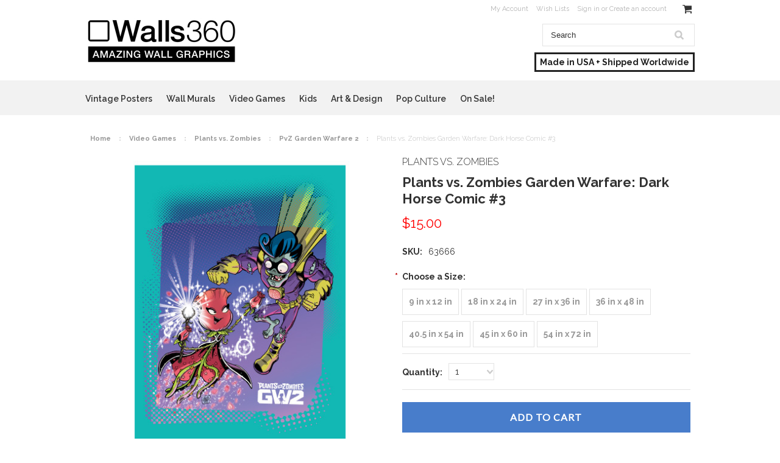

--- FILE ---
content_type: text/html; charset=UTF-8
request_url: https://walls360.com/plants-vs-zombies-garden-warfare-dark-horse-comic-3/
body_size: 17904
content:
<!DOCTYPE html>

<html>

<head>

    

    <title>Plants vs. Zombies Garden Warfare: Dark Horse Comic #3 - Walls 360 </title>

    <meta charset="UTF-8">
    <meta name="description" content="" />
    <meta name="keywords" content="" />
    <meta property="og:type" content="product" />
<meta property="og:title" content="Plants vs. Zombies Garden Warfare: Dark Horse Comic #3" />
<meta property="og:description" content="Walls360 creates on-demand wall graphics for artists, brands, and digital content partners worldwide.  Made in USA + Shipped Worldwide." />
<meta property="og:image" content="https://cdn10.bigcommerce.com/s-fw2plafw/products/10059/images/11736/Web_PVZ_GWF2_BADGE_10_9x12__88761.1455839339.500.750.jpg?c=2" />
<meta property="og:site_name" content="Walls 360 " />
<meta property="og:url" content="https://walls360.com/plants-vs-zombies-garden-warfare-dark-horse-comic-3/" />
<meta property="fb:admins" content="tavia@walls360.com" />
<meta property="product:price:amount" content="15" />
<meta property="product:price:currency" content="USD" />
<meta property="og:availability" content="instock" />
<meta property="pinterest:richpins" content="enabled" />
    <link rel='canonical' href='https://walls360.com/plants-vs-zombies-garden-warfare-dark-horse-comic-3/' />
    
    <link href="//fonts.googleapis.com/css?family=Lato:400,300" rel="stylesheet" type="text/css">

    <link rel="shortcut icon" href="https://cdn10.bigcommerce.com/s-fw2plafw/product_images/favicon.ico" />
    <meta name="viewport" content="width=device-width, initial-scale=1">

    <script>
    //<![CDATA[
        (function(){
            // this happens before external dependencies (and dom ready) to reduce page flicker
            var node, i;
            for (i = window.document.childNodes.length; i--;) {
                node = window.document.childNodes[i];
                if (node.nodeName == 'HTML') {
                    node.className += ' javascript';
                }
            }
        })();
    //]]>
    </script>
    <link rel="stylesheet" href="/content/webpages/custom/style.css" />
        <link rel="stylesheet" href="/content/webpages/custom/pageloadfx.css" />
     <!--   <link href='//fonts.googleapis.com/css?family=Josefin+Sans|Yanone+Kaffeesatz:400,700' rel='stylesheet' type='text/css'> -->
        <script src="/content/webpages/custom/snap.svg.min.js"></script>
        <link href="//maxcdn.bootstrapcdn.com/font-awesome/4.2.0/css/font-awesome.min.css" rel="stylesheet">
        <link rel="stylesheet" href="/content/webpages/custom/hover.css">
<link rel="stylesheet" type="text/css" href="//cdn.jsdelivr.net/jquery.slick/1.3.15/slick.css"/>
<link href='//fonts.googleapis.com/css?family=Raleway:400,500,600,700,800,900,300' rel='stylesheet' type='text/css'>
    <link href="https://cdn9.bigcommerce.com/r-50b4fa8997ce43839fb9457331bc39687cd8345a/themes/__master/Styles/styles.css" type="text/css" rel="stylesheet" /><link href="https://cdn9.bigcommerce.com/r-4fc55f2477e8fd52cdf0cae3d0c1fbe9218c7cea/themes/ClassicNext/Styles/iselector.css" media="all" type="text/css" rel="stylesheet" />
<link href="https://cdn9.bigcommerce.com/r-4fc55f2477e8fd52cdf0cae3d0c1fbe9218c7cea/themes/ClassicNext/Styles/flexslider.css" media="all" type="text/css" rel="stylesheet" />
<link href="https://cdn9.bigcommerce.com/r-4fc55f2477e8fd52cdf0cae3d0c1fbe9218c7cea/themes/ClassicNext/Styles/slide-show.css" media="all" type="text/css" rel="stylesheet" />
<link href="https://cdn9.bigcommerce.com/r-4fc55f2477e8fd52cdf0cae3d0c1fbe9218c7cea/themes/ClassicNext/Styles/styles-slide-show.css" media="all" type="text/css" rel="stylesheet" />
<link href="https://cdn9.bigcommerce.com/r-4fc55f2477e8fd52cdf0cae3d0c1fbe9218c7cea/themes/ClassicNext/Styles/social.css" media="all" type="text/css" rel="stylesheet" />
<link href="https://cdn9.bigcommerce.com/r-4fc55f2477e8fd52cdf0cae3d0c1fbe9218c7cea/themes/ClassicNext/Styles/styles.css" media="all" type="text/css" rel="stylesheet" />
<link href="https://cdn9.bigcommerce.com/r-4fc55f2477e8fd52cdf0cae3d0c1fbe9218c7cea/themes/ClassicNext/Styles/light.css" media="all" type="text/css" rel="stylesheet" />
<link href="https://cdn9.bigcommerce.com/s-fw2plafw/templates/__custom/Styles/theme.css?t=1620430388" media="all" type="text/css" rel="stylesheet" />
<link href="https://cdn9.bigcommerce.com/r-4fc55f2477e8fd52cdf0cae3d0c1fbe9218c7cea/themes/ClassicNext/Styles/grid.css" media="all" type="text/css" rel="stylesheet" />
<link href="https://cdn9.bigcommerce.com/r-4fc55f2477e8fd52cdf0cae3d0c1fbe9218c7cea/themes/ClassicNext/Styles/responsive.css" media="all" type="text/css" rel="stylesheet" />
<link href="https://cdn9.bigcommerce.com/r-4fc55f2477e8fd52cdf0cae3d0c1fbe9218c7cea/themes/ClassicNext/Styles/font-awesome.css" media="all" type="text/css" rel="stylesheet" />
<link href="https://cdn9.bigcommerce.com/s-fw2plafw/templates/__custom/Styles/custom.css?t=1620430388" type="text/css" rel="stylesheet" /><link href="https://cdn9.bigcommerce.com/r-098fe5f4938830d40a5d5433badac2d4c1c010f5/javascript/jquery/plugins/imodal/imodal.css" type="text/css" rel="stylesheet" /><link href="https://cdn9.bigcommerce.com/r-098fe5f4938830d40a5d5433badac2d4c1c010f5/javascript/jquery/plugins/jqzoom/css/jquery.jqzoom.css" type="text/css" rel="stylesheet" /><link href="https://cdn9.bigcommerce.com/r-098fe5f4938830d40a5d5433badac2d4c1c010f5/javascript/superfish/css/store.css" type="text/css" rel="stylesheet" /><link type="text/css" rel="stylesheet" href="https://cdn9.bigcommerce.com/r-098fe5f4938830d40a5d5433badac2d4c1c010f5/javascript/jquery/plugins/imodal/imodal.css" />

    <!-- Tell the browsers about our RSS feeds -->
    <link rel="alternate" type="application/rss+xml" title="Latest News (RSS 2.0)" href="https://walls360.com/rss.php?action=newblogs&amp;type=rss" />
<link rel="alternate" type="application/atom+xml" title="Latest News (Atom 0.3)" href="https://walls360.com/rss.php?action=newblogs&amp;type=atom" />
<link rel="alternate" type="application/rss+xml" title="New Products (RSS 2.0)" href="https://walls360.com/rss.php?type=rss" />
<link rel="alternate" type="application/atom+xml" title="New Products (Atom 0.3)" href="https://walls360.com/rss.php?type=atom" />
<link rel="alternate" type="application/rss+xml" title="Popular Products (RSS 2.0)" href="https://walls360.com/rss.php?action=popularproducts&amp;type=rss" />
<link rel="alternate" type="application/atom+xml" title="Popular Products (Atom 0.3)" href="https://walls360.com/rss.php?action=popularproducts&amp;type=atom" />


    <!-- Include visitor tracking code (if any) -->
    <!-- Start Tracking Code for analytics_facebook -->

<script>
!function(f,b,e,v,n,t,s){if(f.fbq)return;n=f.fbq=function(){n.callMethod?n.callMethod.apply(n,arguments):n.queue.push(arguments)};if(!f._fbq)f._fbq=n;n.push=n;n.loaded=!0;n.version='2.0';n.queue=[];t=b.createElement(e);t.async=!0;t.src=v;s=b.getElementsByTagName(e)[0];s.parentNode.insertBefore(t,s)}(window,document,'script','https://connect.facebook.net/en_US/fbevents.js');

fbq('set', 'autoConfig', 'false', '1269492993070105');
fbq('dataProcessingOptions', ['LDU'], 0, 0);
fbq('init', '1269492993070105', {"external_id":"b95ed403-4c6e-44e6-aec1-86fb2e85fe96"});
fbq('set', 'agent', 'bigcommerce', '1269492993070105');

function trackEvents() {
    var pathName = window.location.pathname;

    fbq('track', 'PageView', {}, {"eventID":"store-7-prd-us-central1-205687923261"});

    // Search events start -- only fire if the shopper lands on the /search.php page
    if (pathName.indexOf('/search.php') === 0 && getUrlParameter('search_query')) {
        fbq('track', 'Search', {
            content_type: 'product_group',
            content_ids: [],
            search_string: getUrlParameter('search_query')
        });
    }
    // Search events end

    // Wishlist events start -- only fire if the shopper attempts to add an item to their wishlist
    if (pathName.indexOf('/wishlist.php') === 0 && getUrlParameter('added_product_id')) {
        fbq('track', 'AddToWishlist', {
            content_type: 'product_group',
            content_ids: []
        });
    }
    // Wishlist events end

    // Lead events start -- only fire if the shopper subscribes to newsletter
    if (pathName.indexOf('/subscribe.php') === 0 && getUrlParameter('result') === 'success') {
        fbq('track', 'Lead', {});
    }
    // Lead events end

    // Registration events start -- only fire if the shopper registers an account
    if (pathName.indexOf('/login.php') === 0 && getUrlParameter('action') === 'account_created') {
        fbq('track', 'CompleteRegistration', {}, "");
    }
    // Registration events end

    

    function getUrlParameter(name) {
        var cleanName = name.replace(/[\[]/, '\[').replace(/[\]]/, '\]');
        var regex = new RegExp('[\?&]' + cleanName + '=([^&#]*)');
        var results = regex.exec(window.location.search);
        return results === null ? '' : decodeURIComponent(results[1].replace(/\+/g, ' '));
    }
}

if (window.addEventListener) {
    window.addEventListener("load", trackEvents, false)
}
</script>
<noscript><img height="1" width="1" style="display:none" alt="null" src="https://www.facebook.com/tr?id=1269492993070105&ev=PageView&noscript=1&a=plbigcommerce1.2&eid=store-7-prd-us-central1-205687923261"/></noscript>

<!-- End Tracking Code for analytics_facebook -->

<!-- Start Tracking Code for analytics_googleanalytics -->

<script>
  (function(i,s,o,g,r,a,m){i['GoogleAnalyticsObject']=r;i[r]=i[r]||function(){
  (i[r].q=i[r].q||[]).push(arguments)},i[r].l=1*new Date();a=s.createElement(o),
  m=s.getElementsByTagName(o)[0];a.async=1;a.src=g;m.parentNode.insertBefore(a,m)
  })(window,document,'script','//www.google-analytics.com/analytics.js','ga');

  ga('create', 'UA-19585464-1', 'auto');
  ga('send', 'pageview');

</script>

<!-- End Tracking Code for analytics_googleanalytics -->



    

    

    <script src="https://ajax.googleapis.com/ajax/libs/jquery/1.7.2/jquery.min.js"></script>
    <script src="https://cdn10.bigcommerce.com/r-098fe5f4938830d40a5d5433badac2d4c1c010f5/javascript/menudrop.js?"></script>
    <script src="https://cdn10.bigcommerce.com/r-098fe5f4938830d40a5d5433badac2d4c1c010f5/javascript/iselector.js?"></script>
    <script src="https://cdn10.bigcommerce.com/r-098fe5f4938830d40a5d5433badac2d4c1c010f5/javascript/jquery/plugins/jquery.flexslider.js"></script>
    <script src="https://cdn10.bigcommerce.com/r-098fe5f4938830d40a5d5433badac2d4c1c010f5/javascript/viewport.js?"></script>
    <script src="/content/wufoo/scripts/wufoo.js"></script>

    <!-- Theme bespoke js -->
    <script src="https://cdn10.bigcommerce.com/r-4fc55f2477e8fd52cdf0cae3d0c1fbe9218c7cea/themes/ClassicNext/js/matchMedia.js"></script>
    <script src="https://cdn10.bigcommerce.com/r-4fc55f2477e8fd52cdf0cae3d0c1fbe9218c7cea/themes/ClassicNext/js/common.js"></script>
    <script src="https://cdn10.bigcommerce.com/r-4fc55f2477e8fd52cdf0cae3d0c1fbe9218c7cea/themes/ClassicNext/js/jquery.autobox.js"></script>
    <script src="https://cdn10.bigcommerce.com/r-4fc55f2477e8fd52cdf0cae3d0c1fbe9218c7cea/themes/ClassicNext/js/init.js"></script>
    <script src="https://cdn10.bigcommerce.com/r-4fc55f2477e8fd52cdf0cae3d0c1fbe9218c7cea/themes/ClassicNext/js/jquery.uniform.min.js"></script>
    <script src="https://cdn10.bigcommerce.com/r-4fc55f2477e8fd52cdf0cae3d0c1fbe9218c7cea/themes/ClassicNext/js/main.js?"></script>
    <script src="//use.typekit.net/bpt1cya.js"></script>
    <script>try{Typekit.load();}catch(e){}</script>
    <script>
    //<![CDATA[
    config.ShopPath = 'https://walls360.com';
    config.AppPath = ''; // BIG-8939: Deprecated, do not use.
    config.FastCart = 1;
    config.ShowCookieWarning = !!0;
    var ThumbImageWidth = 190;
    var ThumbImageHeight = 285;
    //]]>
    </script>
    
<script type="text/javascript">
fbq('track', 'ViewContent', {"content_ids":["10059"],"content_type":"product_group","value":15,"currency":"USD"}, {"eventID":"store-7-prd-us-central1-205687923261"});
</script>
<script type="text/javascript" src="https://cdn9.bigcommerce.com/r-098fe5f4938830d40a5d5433badac2d4c1c010f5/javascript/jquery/plugins/imodal/imodal.js"></script><script type="text/javascript">
(function () {
    var xmlHttp = new XMLHttpRequest();

    xmlHttp.open('POST', 'https://bes.gcp.data.bigcommerce.com/nobot');
    xmlHttp.setRequestHeader('Content-Type', 'application/json');
    xmlHttp.send('{"store_id":"844330","timezone_offset":"-7","timestamp":"2026-01-17T06:27:48.30645800Z","visit_id":"13a53869-980d-44c0-99e7-43c986763cc9","channel_id":1}');
})();
</script>
<script src="https://www.google.com/recaptcha/api.js" async defer></script>
<script type="text/javascript" src="https://cdn9.bigcommerce.com/r-098fe5f4938830d40a5d5433badac2d4c1c010f5/javascript/jquery/plugins/jquery.form.js"></script>
<script type="text/javascript" src="https://cdn9.bigcommerce.com/r-098fe5f4938830d40a5d5433badac2d4c1c010f5/javascript/jquery/plugins/imodal/imodal.js"></script>
<script type="text/javascript" src="https://checkout-sdk.bigcommerce.com/v1/loader.js" defer></script>
<script type="text/javascript">
var BCData = {};
</script>

    
    <script type="text/javascript" src="https://cdn9.bigcommerce.com/r-098fe5f4938830d40a5d5433badac2d4c1c010f5/javascript/quicksearch.js"></script>
    <!--[if lt IE 9]>
    <script src="https://cdn10.bigcommerce.com/r-4fc55f2477e8fd52cdf0cae3d0c1fbe9218c7cea/themes/ClassicNext/js/html5shiv.js"></script>
    <![endif]-->
    
    
<script type="text/javascript">window.heap=window.heap||[],heap.load=function(e,t){window.heap.appid=e,window.heap.config=t=t||{};var r=t.forceSSL||"https:"===document.location.protocol,a=document.createElement("script");a.type="text/javascript",a.async=!0,a.src=(r?"https:":"http:")+"//cdn.heapanalytics.com/js/heap-"+e+".js";var n=document.getElementsByTagName("script")[0];n.parentNode.insertBefore(a,n);for(var o=function(e){return function(){heap.push([e].concat(Array.prototype.slice.call(arguments,0)))}},p=["addEventProperties","addUserProperties","clearEventProperties","identify","removeEventProperty","setEventProperties","track","unsetEventProperty"],c=0;c<p.length;c++)heap[p[c]]=o(p[c])};
    heap.load("3406964782");
    </script>  

    </head>

    <body class="productPage">
        <script type="text/javascript" src="https://cdn10.bigcommerce.com/r-098fe5f4938830d40a5d5433badac2d4c1c010f5/javascript/jquery/plugins/validate/jquery.validate.js?"></script>
        <script type="text/javascript" src="https://cdn10.bigcommerce.com/r-4fc55f2477e8fd52cdf0cae3d0c1fbe9218c7cea/themes/ClassicNext/js/product.functions.js?"></script>
        <script type="text/javascript" src="https://cdn10.bigcommerce.com/r-098fe5f4938830d40a5d5433badac2d4c1c010f5/javascript/product.js?"></script>
        
<div id="DrawerMenu">
    <div class="inner">
        <div class="CategoryList" id="SideCategoryList">
    <h3>Categories</h3>
    <div class="BlockContent">
        <div class="SideCategoryListFlyout">
            <ul class="sf-menu sf-horizontal">
<li><a href="https://walls360.com/VintagePosters">Vintage Posters</a><ul>
<li><a href="https://walls360.com/vintage-posters/agriculture/">Agriculture</a></li>
<li><a href="https://walls360.com/vintage-posters/americana/">Americana</a></li>
<li><a href="https://walls360.com/vintage-posters/animals/">Animals</a></li>
<li><a href="https://walls360.com/vintage-posters/apothecary/">Apothecary</a></li>
<li><a href="https://walls360.com/vintage-posters/art-deco/">Art Deco</a></li>
<li><a href="https://walls360.com/vintage-posters/art-for-children/">Art for Children</a></li>
<li><a href="https://walls360.com/vintage-posters/art-nouveau/">Art Nouveau</a></li>
<li><a href="https://walls360.com/vintage-posters/artists-fine-art/">Artists &amp; Fine Art</a></li>
<li><a href="https://walls360.com/vintage-posters/avant-garde/">Avant Garde</a></li>
<li><a href="https://walls360.com/vintage-posters/aviation/">Aviation</a></li>
<li><a href="https://walls360.com/vintage-posters/new-category/">Book &amp; Magazine Covers</a></li>
<li><a href="https://walls360.com/vintage-posters/book-illustrations/">Book Illustrations</a></li>
<li><a href="https://walls360.com/botanical/">Botanical</a></li>
<li><a href="https://walls360.com/vintage-posters/circus/">Circus</a></li>
<li><a href="https://walls360.com/vintage-posters/countries/">Countries</a></li>
<li><a href="https://walls360.com/vintage-posters/cycling/">Cycling</a></li>
<li><a href="https://walls360.com/vintage-posters/dance/">Dance</a></li>
<li><a href="https://walls360.com/vintage-posters/fashion/">Fashion</a></li>
<li><a href="https://walls360.com/vintage-posters/faux-windows/">Faux Windows</a></li>
<li><a href="https://walls360.com/vintage-posters/favorites/">Favorites</a></li>
<li><a href="https://walls360.com/vintage-posters/film/">Film</a></li>
<li><a href="https://walls360.com/vintage-posters/fishing/">Fishing</a></li>
<li><a href="https://walls360.com/vintage-posters/flowers/">Flowers</a></li>
<li><a href="https://walls360.com/vintage-posters/food-drink/">Food &amp; Drink</a></li>
<li><a href="https://walls360.com/vintage-posters/film-1/">Graphic Design</a></li>
<li><a href="https://walls360.com/vintage-posters/holidays/">Holidays</a></li>
<li><a href="https://walls360.com/vintage-posters/humor/">Humor</a></li>
<li><a href="https://walls360.com/vintage-posters/impressionism/">Impressionism</a></li>
<li><a href="https://walls360.com/vintage-posters/landscapes/">Landscapes</a></li>
<li><a href="https://walls360.com/vintage-posters/landscapes-1/">Literary</a></li>
<li><a href="https://walls360.com/vintage-posters/magic/">Magic</a></li>
<li><a href="https://walls360.com/vintage-posters/military/">Military</a></li>
<li><a href="https://walls360.com/vintage-posters/magic-1/">Nature</a></li>
<li><a href="https://walls360.com/vintage-posters/patriotic/">Patriotic</a></li>
<li><a href="https://walls360.com/performing-arts/">Performing Arts</a></li>
<li><a href="https://walls360.com/vintage-posters/propaganda/">Propaganda</a></li>
<li><a href="https://walls360.com/vintage-posters/radio/">Radio</a></li>
<li><a href="https://walls360.com/vintage-posters/religion/">Religion</a></li>
<li><a href="https://walls360.com/vintage-posters/robots/">Robots</a></li>
<li><a href="https://walls360.com/vintage-posters/robots-1/">Science Fiction</a></li>
<li><a href="https://walls360.com/vintage-posters/sewing/">Sewing</a></li>
<li><a href="https://walls360.com/vintage-posters/spain/">Spain</a></li>
<li><a href="https://walls360.com/vintage-posters/sports/">Sports</a></li>
<li><a href="https://walls360.com/vintage-posters/still-life/">Still Life</a></li>
<li><a href="https://walls360.com/vintage-posters/transportation/">Transportation</a></li>
<li><a href="https://walls360.com/vintage-posters/travel/">Travel</a></li>
<li><a href="https://walls360.com/vintage-posters/vices/">Vices</a></li>
<li><a href="https://walls360.com/vintage-posters/vintage-advertisements/">Vintage Advertisements</a></li>
<li><a href="https://walls360.com/vintage-posters/wpa/">WPA</a></li>

</ul>
</li>
<li><a href="https://walls360.com/Murals">Wall Murals</a><ul>
<li><a href="https://walls360.com/photography/city-skylines/">City Skylines</a></li>
<li><a href="https://walls360.com/wall-murals/desert/">Desert</a></li>
<li><a href="https://walls360.com/wall-murals/transportation/">Transportation</a></li>
<li><a href="https://walls360.com/wall-murals/faux-windows-1/">Faux Windows</a></li>
<li><a href="https://walls360.com/photography/countries/">Countries</a></li>
<li><a href="https://walls360.com/wall-murals/amusement-parks/">Amusement Parks</a></li>
<li><a href="https://walls360.com/wall-murals/ancient/">Ancient</a></li>
<li><a href="https://walls360.com/wall-murals/animals/">Animals</a></li>
<li><a href="https://walls360.com/wall-murals/architecture/">Architecture</a></li>
<li><a href="https://walls360.com/wall-murals/abstract/">Abstract</a></li>
<li><a href="https://walls360.com/wall-murals/beach/">Beach</a></li>
<li><a href="https://walls360.com/photography/black-white/">Black &amp; White</a></li>
<li><a href="https://walls360.com/wall-murals/boats/">Boats</a></li>
<li><a href="https://walls360.com/wall-murals/cloudscapes/">Cloudscapes</a></li>
<li><a href="https://walls360.com/photography/deserts/">Deserts</a></li>
<li><a href="https://walls360.com/wall-murals/colleges-universities/">Colleges &amp; Universities</a></li>
<li><a href="https://walls360.com/wall-murals/dinosaurs/">Dinosaurs</a></li>
<li><a href="https://walls360.com/wall-murals/farms-fields/">Farms &amp; Fields</a></li>
<li><a href="https://walls360.com/wall-murals/favorites/">Favorites</a></li>
<li><a href="https://walls360.com/wall-murals/flight/">Flight</a></li>
<li><a href="https://walls360.com/wall-murals/flowers/">Flowers</a></li>
<li><a href="https://walls360.com/wall-murals/forests-trees/">Forests &amp; Trees</a></li>
<li><a href="https://walls360.com/wall-murals/fourth-of-july/">Fourth of July</a></li>
<li><a href="https://walls360.com/wall-murals/golf-courses/">Golf Courses</a></li>
<li><a href="https://walls360.com/wall-murals/holidays/">Holidays</a></li>
<li><a href="https://walls360.com/wall-murals/hubble-space/">Hubble Space</a></li>
<li><a href="https://walls360.com/photography/landscapes/">Landscapes</a></li>
<li><a href="https://walls360.com/wall-murals/landscapes/">Lighthouses</a></li>
<li><a href="https://walls360.com/photography/mountains/">Mountains</a></li>
<li><a href="https://walls360.com/wall-murals/mountains/">National Parks</a></li>
<li><a href="https://walls360.com/wall-murals/natural-wonders/">Natural Wonders</a></li>
<li><a href="https://walls360.com/wall-murals/patterns/">Patterns</a></li>
<li><a href="https://walls360.com/wall-murals/patriotic/">Patriotic</a></li>
<li><a href="https://walls360.com/wall-murals/rainbows/">Rainbows</a></li>
<li><a href="https://walls360.com/photography/seasons/">Seasons</a></li>
<li><a href="https://walls360.com/wall-murals/roads/">Roads</a></li>
<li><a href="https://walls360.com/wall-murals/signs/">Signs</a></li>
<li><a href="https://walls360.com/wall-murals/seascapes/">Seascapes</a></li>
<li><a href="https://walls360.com/photography/space/">Space</a></li>
<li><a href="https://walls360.com/wall-murals/sports/">Sports</a></li>
<li><a href="https://walls360.com/photography/stadiums/">Stadiums</a></li>
<li><a href="https://walls360.com/wall-murals/stadiums/">Sunrises &amp; Sunsets</a></li>
<li><a href="https://walls360.com/wall-murals/trains/">Trains</a></li>
<li><a href="https://walls360.com/photography/waterfalls/">Waterfalls</a></li>
<li><a href="https://walls360.com/photography/waves/">Waves</a></li>
<li><a href="https://walls360.com/photography/windmills/">Windmills</a></li>
<li><a href="https://walls360.com/wall-murals/waterfalls/">Wine Country</a></li>
<li><a href="https://walls360.com/wall-murals/zen/">Zen</a></li>
<li><a href="https://walls360.com/wall-murals/under-the-sea/">Under The Sea</a></li>
<li><a href="https://walls360.com/wall-murals/usa/">USA</a></li>
<li><a href="https://walls360.com/wall-murals/vertical/">Vertical</a></li>
<li><a href="https://walls360.com/photo-board/">Salesforce Photo Board </a></li>

</ul>
</li>
<li><a href="https://walls360.com/VideoGames">Video Games</a><ul>
<li><a href="https://walls360.com/PlantsvsZombies">Plants vs. Zombies</a></li>
<li><a href="https://walls360.com/MirrorsEdge">Mirrors Edge</a></li>
<li><a href="https://walls360.com/MassEffect">Mass Effect</a></li>
<li><a href="https://walls360.com/DragonAge">Dragon Age</a></li>
<li><a href="https://walls360.com/Battlefield">Battlefield</a></li>
<li><a href="https://walls360.com/video-games/alice/">Alice</a></li>
<li><a href="https://walls360.com/DeadSpace">Dead Space</a></li>
<li><a href="https://walls360.com/video-games/army-of-two/">Army of Two</a></li>
<li><a href="https://walls360.com/video-games/medal-of-honor/">Medal of Honor</a></li>
<li><a href="https://walls360.com/video-games/command-and-conquer/">Command and Conquer</a></li>
<li><a href="https://walls360.com/video-games/dantes-inferno/">Dante&#039;s Inferno</a></li>
<li><a href="https://walls360.com/video-games/moh/">MOH</a></li>

</ul>
</li>
<li><a href="https://walls360.com/KIDS">Kids</a><ul>
<li><a href="https://walls360.com/kids/alphabetimals/">Alphabetimals</a></li>
<li><a href="https://walls360.com/CalebGrayStudio/">Caleb Gray Studio</a></li>
<li><a href="https://walls360.com/kids/educational/">Educational</a></li>
<li><a href="https://walls360.com/kids/paddleduck/">Paddleduck</a></li>
<li><a href="https://walls360.com/kids/traffic-signs/">Traffic Signs</a></li>
<li><a href="https://walls360.com/kids/wall-tangrams/">Wall Tangrams</a></li>
<li><a href="https://walls360.com/kids/wild-grinders/">Wild Grinders</a></li>

</ul>
</li>
<li><a href="https://walls360.com/art">Art &amp; Design</a><ul>
<li><a href="https://walls360.com/art-design/fred-schutz-historical-collection/">Fred Schutz Historical Collection</a></li>
<li><a href="https://walls360.com/art-design/walls360-coloring/">Walls360 COLORING</a></li>
<li><a href="https://walls360.com/BigshotToyworks">Bigshot Toyworks</a></li>
<li><a href="https://walls360.com/begsonland/">Begsonland</a></li>
<li><a href="https://walls360.com/art-design/creative-action-network/">Creative Action Network</a></li>
<li><a href="https://walls360.com/JuanMuniz">Juan Muniz</a></li>
<li><a href="https://walls360.com/art-design/sb-lattin/">SB Lattin</a></li>
<li><a href="https://walls360.com/Euclid">Elements of Euclid</a></li>
<li><a href="https://walls360.com/SeanHartter">Sean Hartter</a></li>
<li><a href="https://walls360.com/AmericanSpring">AMERICAN SPRING 2022</a></li>

</ul>
</li>
<li><a href="https://walls360.com/PopCulture">Pop Culture</a><ul>
<li><a href="https://walls360.com/pop-culture/axe-cop/">Axe Cop</a></li>
<li><a href="https://walls360.com/EmojiOne">EmojiOne</a></li>
<li><a href="https://walls360.com/pop-culture/successories/">Successories</a></li>
<li><a href="https://walls360.com/pop-culture/valiant-comics/">Valiant Comics</a></li>
<li><a href="https://walls360.com/pop-culture/cmg-worldwide/">CMG Worldwide</a></li>

</ul>
</li>
<li><a href="https://walls360.com/sale/">On Sale!</a></li>

</ul>

        </div>
    </div>
</div>

        <div class="BrandList Moveable Panel slist" id="SideShopByBrand" style="display: ">
    <h3>Brands</h3>
    <div class="BlockContent">
        <ul class="treeview">
            <li><a href="https://walls360.com/brands/Panoramic-Images.html">Panoramic Images</a></li><li><a href="https://walls360.com/brands/Buyenlarge.html">Buyenlarge</a></li><li><a href="https://walls360.com/brands/EmojiOne.html">EmojiOne</a></li><li><a href="https://walls360.com/brands/Plants-vs.-Zombies.html">Plants vs. Zombies</a></li><li><a href="https://walls360.com/brands/Caleb-Gray-Studio.html">Caleb Gray Studio</a></li><li><a href="https://walls360.com/brands/Begsonland.html">Begsonland</a></li><li><a href="https://walls360.com/brands/Doodle-Jump.html">Doodle Jump</a></li><li><a href="https://walls360.com/brands/Creative-Action-Network.html">Creative Action Network</a></li><li><a href="https://walls360.com/brands/Derek-Art.html">Derek Art</a></li><li><a href="https://walls360.com/brands/Mass-Effect.html">Mass Effect</a></li>
            <li><a href="https://walls360.com/brands/">View all brands</a></li>
        </ul>
    </div>
</div>

        <div class="Block Moveable Panel" id="SideCategoryShopByPrice" style="display:none;"></div>
        <div class="AdditionalInformationList Moveable Panel slist" id="SideAdditionalInformation">
    <h3>Additional Information</h3>
    <div class="BlockContent">
        <ul class="treeview">
            <li><a href="/">Home</a></li>
        </ul>
        <ul class="pages-menu sf-menu sf-horizontal sf-js-enabled">
        <li class="HasSubMenu ">
        <a href="https://walls360.com/company/"><span>Company</span></a>
        <ul>
    <li><a href="https://walls360.com/team/">Team</a></li><li><a href="https://walls360.com/mission/">Mission</a></li><li><a href="https://walls360.com/boa/">BOA</a></li><li><a href="https://walls360.com/bod">Board</a></li><li><a href="https://walls360.com/jobs/">Jobs</a></li><li><a href="https://walls360.com/press/">Press</a></li>
</ul>
    </li>
        <li class=" ">
        <a href="https://walls360.com/contact-us/"><span>Contact Us</span></a>
        
    </li>
        <li class=" ">
        <a href="https://walls360.com/blog/"><span>Blog</span></a>
        
    </li>
        <li class=" ">
        <a href="https://walls360.com/shipping-returns/"><span>Shipping &amp; Returns</span></a>
        
    </li>
        <li class=" ">
        <a href="https://walls360.com/rss-syndication/"><span>RSS Syndication</span></a>
        
    </li>
    
</ul>
    </div>
</div>

        <div class="AccountNavigationList Moveable Panel slist" id="SideAccountNavigation">
    <h3>Site Information</h3>
    <div class="BlockContent js-side-account-menu">
        <!-- Fill with content from TopMenu -->
    </div>
</div>
<script>

(function ($, window) {
    'use strict';

    var bcTheme = window.bcTheme || {};
    bcTheme.mobile = bcTheme.mobile || {};

    var MobileAccountMenu = function MobileAccountMenu(){};

    MobileAccountMenu.prototype.init = function init ( selector ) {
        this.$element = $(selector);

        this.cloneTopMenu();
        this.setCurrencyConvertor();
        this.bindEvents();

    };

    MobileAccountMenu.prototype.cloneTopMenu = function cloneTopMenu () {
        // Cloning from top menu as Globals don't work down here.
        var $topMenuClone = $('.TopMenu ul').clone(),
            $phoneNumber = $('<a />', {
                'text': $('.js-drawermenu-store-phone-container').find('.phoneIcon').text(),
                'href': 'tel:' + $('.js-drawermenu-store-phone-container').find('.js-drawermenu-store-phone').text()
            });
        //Modify the cloned menu to make phone clickable and hide stuff we don't need
        $topMenuClone.find('.phoneIcon').replaceWith( $phoneNumber );
        $topMenuClone.find('.js-drawermenu-cart').remove();
        //append new menu to drawer
        this.$element.append( $topMenuClone );
    };

    MobileAccountMenu.prototype.setCurrencyConvertor = function setCurrencyConvertor () {
        this.$mobileCurrencyConverter = this.$element.find('.js-drawermenu-currency-converter');
        this.$mobileSelectedCurrency = this.$mobileCurrencyConverter.find('.selected-currency');
        this.$mobileCurrencyList = this.$mobileCurrencyConverter.find('.CurrencyList');
    };

    MobileAccountMenu.prototype.bindEvents = function bindEvents () {
        var that = this;

        this.$mobileSelectedCurrency.on('click', function(e) {
            e.preventDefault();
            that.$mobileSelectedCurrency.toggleClass('open');
            that.$mobileCurrencyList.toggleClass('open');
        });
    };

    bcTheme.mobile.accountMenu = new MobileAccountMenu();

    window.bcTheme = window.bcTheme || bcTheme;

}(jQuery, window));

$(function () {
    bcTheme.mobile.accountMenu.init('.js-side-account-menu');
});

</script>

    </div>
</div>
<script>
//<![CDATA[
    $(function(){

        //Drawer Subnavigation Accordion
        $('#DrawerMenu li ul').addClass('drawer-subcat');
        $('#DrawerMenu .drawer-subcat').prev('a').after('<span class="subcat-expand"></span>');
        $('#DrawerMenu .subcat-expand').click(function(){
            $(this).next('.drawer-subcat').toggleClass('expanded');
            $(this).toggleClass('subcat-expanded');
        });

    });
//]]>
</script>


        <div class="page">
            <div class="header">
    <div class="inner">

        <div id="AjaxLoading">
            <div class="ajax-loader">
                <img src="https://cdn10.bigcommerce.com/r-4fc55f2477e8fd52cdf0cae3d0c1fbe9218c7cea/themes/ClassicNext/images/loader.png" alt="" />&nbsp;Loading... Please wait...
            </div>
        </div>

        
        
<div class="TopMenu">
    <div class="inner">
        <ul style="display:">
            <!-- <li style="float:left; font-family:'arial' !important;">Order By Phone: 888.244.9969</li> -->
            <li class="js-drawermenu-store-phone-container"  >
              <!--  <div class="phoneIcon">Call us on <span class="js-drawermenu-store-phone">888-244-9969</span></div> -->
            </li>
            <li style="display:none" class="HeaderLiveChat">
                
            </li>
            <li style="display:" class="First">
                <a href="https://walls360.com/account.php">My Account</a>
            </li>
            
            <li style="display:" class="wishLink">
                <a href="https://walls360.com/wishlist.php">Wish Lists</a>
            </li>
            <li style="display:">
                <div><a href='https://walls360.com/login.php' onclick=''>Sign in</a> or <a href='https://walls360.com/login.php?action=create_account' onclick=''>Create an account</a></div>
            </li>
            <li class="js-drawermenu-currency-converter">
                <div class="Block Moveable Panel" id="SideCurrencySelector" style="display:none;"></div>
            </li>
            <li class="last CartLink js-drawermenu-cart" style="display:">
                <i class="icon icon-cart" title="View Cart">&nbsp;</i><a href="https://walls360.com/cart.php" title="View Cart"><span></span></a>
            </li>
        </ul>
    </div>
</div>


        <div id="Header">
            <div class="inner">
                <div id="ToggleMenu" class="fa fa-bars normal"></div>
                <div class="header-logo">
                    <a href="https://walls360.com/"><img src="/product_images/walls360_new_logo_1429746097__11024.jpg" border="0" id="LogoImage" alt="Walls 360 " /></a>

                </div>
                <div class="header-secondary">
                    <div id="SearchForm" class="cf">
	<form action="https://walls360.com/search.php" method="get" onsubmit="return check_small_search_form()">
		<label for="search_query">Search</label>
		<input type="text" name="search_query" id="search_query" class="Textbox autobox" value="Search" />
		<input type="submit" class="Button" value="" name="Search" title="Search" />
	</form>
</div>

<script type="text/javascript">
	var QuickSearchAlignment = 'right';
	var QuickSearchWidth = '390px';
	lang.EmptySmallSearch = "You forgot to enter some search keywords.";
	// uniform() is deprecated in Blueprint theme; remove binding below when removing uniform
	$(document).ajaxComplete(function() {
		$('input[type=checkbox], select').not('.UniApplied').uniform();
	});
</script>
                </div>
                <div class="searchBanner" style="float:right;">
                    <span style="border:3px solid #222;padding:5px 6px;font-weight:bold; font-size:14px;color:#222;"> Made in USA + Shipped Worldwide </span>
                </div>
                <div id="cart-amount">
                    <a href="https://walls360.com/cart.php" class="Cart"><span class="bag-handle"></span><span class="total">&nbsp;</span></a>
                </div>
            </div>
        </div>

        <div class="PageMenu">
            <div class="inner">
                <div class="CategoryList" id="SideCategoryList">
    <h3>Categories</h3>
    <div class="BlockContent">
        <div class="SideCategoryListFlyout">
            <ul class="sf-menu sf-horizontal">
<li><a href="https://walls360.com/VintagePosters">Vintage Posters</a><ul>
<li><a href="https://walls360.com/vintage-posters/agriculture/">Agriculture</a></li>
<li><a href="https://walls360.com/vintage-posters/americana/">Americana</a></li>
<li><a href="https://walls360.com/vintage-posters/animals/">Animals</a></li>
<li><a href="https://walls360.com/vintage-posters/apothecary/">Apothecary</a></li>
<li><a href="https://walls360.com/vintage-posters/art-deco/">Art Deco</a></li>
<li><a href="https://walls360.com/vintage-posters/art-for-children/">Art for Children</a></li>
<li><a href="https://walls360.com/vintage-posters/art-nouveau/">Art Nouveau</a></li>
<li><a href="https://walls360.com/vintage-posters/artists-fine-art/">Artists &amp; Fine Art</a></li>
<li><a href="https://walls360.com/vintage-posters/avant-garde/">Avant Garde</a></li>
<li><a href="https://walls360.com/vintage-posters/aviation/">Aviation</a></li>
<li><a href="https://walls360.com/vintage-posters/new-category/">Book &amp; Magazine Covers</a></li>
<li><a href="https://walls360.com/vintage-posters/book-illustrations/">Book Illustrations</a></li>
<li><a href="https://walls360.com/botanical/">Botanical</a></li>
<li><a href="https://walls360.com/vintage-posters/circus/">Circus</a></li>
<li><a href="https://walls360.com/vintage-posters/countries/">Countries</a></li>
<li><a href="https://walls360.com/vintage-posters/cycling/">Cycling</a></li>
<li><a href="https://walls360.com/vintage-posters/dance/">Dance</a></li>
<li><a href="https://walls360.com/vintage-posters/fashion/">Fashion</a></li>
<li><a href="https://walls360.com/vintage-posters/faux-windows/">Faux Windows</a></li>
<li><a href="https://walls360.com/vintage-posters/favorites/">Favorites</a></li>
<li><a href="https://walls360.com/vintage-posters/film/">Film</a></li>
<li><a href="https://walls360.com/vintage-posters/fishing/">Fishing</a></li>
<li><a href="https://walls360.com/vintage-posters/flowers/">Flowers</a></li>
<li><a href="https://walls360.com/vintage-posters/food-drink/">Food &amp; Drink</a></li>
<li><a href="https://walls360.com/vintage-posters/film-1/">Graphic Design</a></li>
<li><a href="https://walls360.com/vintage-posters/holidays/">Holidays</a></li>
<li><a href="https://walls360.com/vintage-posters/humor/">Humor</a></li>
<li><a href="https://walls360.com/vintage-posters/impressionism/">Impressionism</a></li>
<li><a href="https://walls360.com/vintage-posters/landscapes/">Landscapes</a></li>
<li><a href="https://walls360.com/vintage-posters/landscapes-1/">Literary</a></li>
<li><a href="https://walls360.com/vintage-posters/magic/">Magic</a></li>
<li><a href="https://walls360.com/vintage-posters/military/">Military</a></li>
<li><a href="https://walls360.com/vintage-posters/magic-1/">Nature</a></li>
<li><a href="https://walls360.com/vintage-posters/patriotic/">Patriotic</a></li>
<li><a href="https://walls360.com/performing-arts/">Performing Arts</a></li>
<li><a href="https://walls360.com/vintage-posters/propaganda/">Propaganda</a></li>
<li><a href="https://walls360.com/vintage-posters/radio/">Radio</a></li>
<li><a href="https://walls360.com/vintage-posters/religion/">Religion</a></li>
<li><a href="https://walls360.com/vintage-posters/robots/">Robots</a></li>
<li><a href="https://walls360.com/vintage-posters/robots-1/">Science Fiction</a></li>
<li><a href="https://walls360.com/vintage-posters/sewing/">Sewing</a></li>
<li><a href="https://walls360.com/vintage-posters/spain/">Spain</a></li>
<li><a href="https://walls360.com/vintage-posters/sports/">Sports</a></li>
<li><a href="https://walls360.com/vintage-posters/still-life/">Still Life</a></li>
<li><a href="https://walls360.com/vintage-posters/transportation/">Transportation</a></li>
<li><a href="https://walls360.com/vintage-posters/travel/">Travel</a></li>
<li><a href="https://walls360.com/vintage-posters/vices/">Vices</a></li>
<li><a href="https://walls360.com/vintage-posters/vintage-advertisements/">Vintage Advertisements</a></li>
<li><a href="https://walls360.com/vintage-posters/wpa/">WPA</a></li>

</ul>
</li>
<li><a href="https://walls360.com/Murals">Wall Murals</a><ul>
<li><a href="https://walls360.com/photography/city-skylines/">City Skylines</a></li>
<li><a href="https://walls360.com/wall-murals/desert/">Desert</a></li>
<li><a href="https://walls360.com/wall-murals/transportation/">Transportation</a></li>
<li><a href="https://walls360.com/wall-murals/faux-windows-1/">Faux Windows</a></li>
<li><a href="https://walls360.com/photography/countries/">Countries</a></li>
<li><a href="https://walls360.com/wall-murals/amusement-parks/">Amusement Parks</a></li>
<li><a href="https://walls360.com/wall-murals/ancient/">Ancient</a></li>
<li><a href="https://walls360.com/wall-murals/animals/">Animals</a></li>
<li><a href="https://walls360.com/wall-murals/architecture/">Architecture</a></li>
<li><a href="https://walls360.com/wall-murals/abstract/">Abstract</a></li>
<li><a href="https://walls360.com/wall-murals/beach/">Beach</a></li>
<li><a href="https://walls360.com/photography/black-white/">Black &amp; White</a></li>
<li><a href="https://walls360.com/wall-murals/boats/">Boats</a></li>
<li><a href="https://walls360.com/wall-murals/cloudscapes/">Cloudscapes</a></li>
<li><a href="https://walls360.com/photography/deserts/">Deserts</a></li>
<li><a href="https://walls360.com/wall-murals/colleges-universities/">Colleges &amp; Universities</a></li>
<li><a href="https://walls360.com/wall-murals/dinosaurs/">Dinosaurs</a></li>
<li><a href="https://walls360.com/wall-murals/farms-fields/">Farms &amp; Fields</a></li>
<li><a href="https://walls360.com/wall-murals/favorites/">Favorites</a></li>
<li><a href="https://walls360.com/wall-murals/flight/">Flight</a></li>
<li><a href="https://walls360.com/wall-murals/flowers/">Flowers</a></li>
<li><a href="https://walls360.com/wall-murals/forests-trees/">Forests &amp; Trees</a></li>
<li><a href="https://walls360.com/wall-murals/fourth-of-july/">Fourth of July</a></li>
<li><a href="https://walls360.com/wall-murals/golf-courses/">Golf Courses</a></li>
<li><a href="https://walls360.com/wall-murals/holidays/">Holidays</a></li>
<li><a href="https://walls360.com/wall-murals/hubble-space/">Hubble Space</a></li>
<li><a href="https://walls360.com/photography/landscapes/">Landscapes</a></li>
<li><a href="https://walls360.com/wall-murals/landscapes/">Lighthouses</a></li>
<li><a href="https://walls360.com/photography/mountains/">Mountains</a></li>
<li><a href="https://walls360.com/wall-murals/mountains/">National Parks</a></li>
<li><a href="https://walls360.com/wall-murals/natural-wonders/">Natural Wonders</a></li>
<li><a href="https://walls360.com/wall-murals/patterns/">Patterns</a></li>
<li><a href="https://walls360.com/wall-murals/patriotic/">Patriotic</a></li>
<li><a href="https://walls360.com/wall-murals/rainbows/">Rainbows</a></li>
<li><a href="https://walls360.com/photography/seasons/">Seasons</a></li>
<li><a href="https://walls360.com/wall-murals/roads/">Roads</a></li>
<li><a href="https://walls360.com/wall-murals/signs/">Signs</a></li>
<li><a href="https://walls360.com/wall-murals/seascapes/">Seascapes</a></li>
<li><a href="https://walls360.com/photography/space/">Space</a></li>
<li><a href="https://walls360.com/wall-murals/sports/">Sports</a></li>
<li><a href="https://walls360.com/photography/stadiums/">Stadiums</a></li>
<li><a href="https://walls360.com/wall-murals/stadiums/">Sunrises &amp; Sunsets</a></li>
<li><a href="https://walls360.com/wall-murals/trains/">Trains</a></li>
<li><a href="https://walls360.com/photography/waterfalls/">Waterfalls</a></li>
<li><a href="https://walls360.com/photography/waves/">Waves</a></li>
<li><a href="https://walls360.com/photography/windmills/">Windmills</a></li>
<li><a href="https://walls360.com/wall-murals/waterfalls/">Wine Country</a></li>
<li><a href="https://walls360.com/wall-murals/zen/">Zen</a></li>
<li><a href="https://walls360.com/wall-murals/under-the-sea/">Under The Sea</a></li>
<li><a href="https://walls360.com/wall-murals/usa/">USA</a></li>
<li><a href="https://walls360.com/wall-murals/vertical/">Vertical</a></li>
<li><a href="https://walls360.com/photo-board/">Salesforce Photo Board </a></li>

</ul>
</li>
<li><a href="https://walls360.com/VideoGames">Video Games</a><ul>
<li><a href="https://walls360.com/PlantsvsZombies">Plants vs. Zombies</a></li>
<li><a href="https://walls360.com/MirrorsEdge">Mirrors Edge</a></li>
<li><a href="https://walls360.com/MassEffect">Mass Effect</a></li>
<li><a href="https://walls360.com/DragonAge">Dragon Age</a></li>
<li><a href="https://walls360.com/Battlefield">Battlefield</a></li>
<li><a href="https://walls360.com/video-games/alice/">Alice</a></li>
<li><a href="https://walls360.com/DeadSpace">Dead Space</a></li>
<li><a href="https://walls360.com/video-games/army-of-two/">Army of Two</a></li>
<li><a href="https://walls360.com/video-games/medal-of-honor/">Medal of Honor</a></li>
<li><a href="https://walls360.com/video-games/command-and-conquer/">Command and Conquer</a></li>
<li><a href="https://walls360.com/video-games/dantes-inferno/">Dante&#039;s Inferno</a></li>
<li><a href="https://walls360.com/video-games/moh/">MOH</a></li>

</ul>
</li>
<li><a href="https://walls360.com/KIDS">Kids</a><ul>
<li><a href="https://walls360.com/kids/alphabetimals/">Alphabetimals</a></li>
<li><a href="https://walls360.com/CalebGrayStudio/">Caleb Gray Studio</a></li>
<li><a href="https://walls360.com/kids/educational/">Educational</a></li>
<li><a href="https://walls360.com/kids/paddleduck/">Paddleduck</a></li>
<li><a href="https://walls360.com/kids/traffic-signs/">Traffic Signs</a></li>
<li><a href="https://walls360.com/kids/wall-tangrams/">Wall Tangrams</a></li>
<li><a href="https://walls360.com/kids/wild-grinders/">Wild Grinders</a></li>

</ul>
</li>
<li><a href="https://walls360.com/art">Art &amp; Design</a><ul>
<li><a href="https://walls360.com/art-design/fred-schutz-historical-collection/">Fred Schutz Historical Collection</a></li>
<li><a href="https://walls360.com/art-design/walls360-coloring/">Walls360 COLORING</a></li>
<li><a href="https://walls360.com/BigshotToyworks">Bigshot Toyworks</a></li>
<li><a href="https://walls360.com/begsonland/">Begsonland</a></li>
<li><a href="https://walls360.com/art-design/creative-action-network/">Creative Action Network</a></li>
<li><a href="https://walls360.com/JuanMuniz">Juan Muniz</a></li>
<li><a href="https://walls360.com/art-design/sb-lattin/">SB Lattin</a></li>
<li><a href="https://walls360.com/Euclid">Elements of Euclid</a></li>
<li><a href="https://walls360.com/SeanHartter">Sean Hartter</a></li>
<li><a href="https://walls360.com/AmericanSpring">AMERICAN SPRING 2022</a></li>

</ul>
</li>
<li><a href="https://walls360.com/PopCulture">Pop Culture</a><ul>
<li><a href="https://walls360.com/pop-culture/axe-cop/">Axe Cop</a></li>
<li><a href="https://walls360.com/EmojiOne">EmojiOne</a></li>
<li><a href="https://walls360.com/pop-culture/successories/">Successories</a></li>
<li><a href="https://walls360.com/pop-culture/valiant-comics/">Valiant Comics</a></li>
<li><a href="https://walls360.com/pop-culture/cmg-worldwide/">CMG Worldwide</a></li>

</ul>
</li>
<li><a href="https://walls360.com/sale/">On Sale!</a></li>

</ul>

        </div>
    </div>
</div>

            </div>
        </div>

    </div>
</div>

<script>
    /* Set individual dropdown css according to specific category */
    $(function() {
      $(".sf-menu.sf-horizontal li a:contains('Vintage')").next().css("height","430px");
      $(".sf-menu.sf-horizontal li a:contains('Wall')").next().css("height","430px");
      $(".sf-menu.sf-horizontal li a:contains('Video')").next().css("height","150px");
      $(".sf-menu.sf-horizontal li a:contains('Kids')").next().css("height","230px");
      $(".sf-menu.sf-horizontal li a:contains('Art')").next().css("height","150px");
      $(".sf-menu.sf-horizontal li a:contains('Pop')").next().css("height","100px");
    //$(".sf-menu.sf-horizontal li a:contains('Sale')").next().css("height","230px");
    });
</script>
<!--Adjust category drop width to make room for custom image
<script>
$(function() {
    var cwi = ["Vintage Posters", "Wall Murals"]; //categories with images
    for (var i=0; i < cwi.length; i++) {
      var dropdown = $(".sf-menu.sf-horizontal li a:contains('" +cwi[i] +"')");
      //var dropdown = $(".sf-menu.sf-horizontal li a");
      dropdown.next().css("padding-right","225px");
      dropdown.next().addClass('vintagePostersImage');      
    }
});
</script>-->
            <div class="main">
                <div class="inner">
                    
                    <div class="Breadcrumb" id="ProductBreadcrumb" >
	<ul>
	<li><a href="https://walls360.com">Home</a></li><li><a href="https://walls360.com/VideoGames">Video Games</a></li><li><a href="https://walls360.com/PlantsvsZombies">Plants vs. Zombies</a></li><li><a href="https://walls360.com/PvZGW2/">PvZ Garden Warfare 2</a></li><li>Plants vs. Zombies Garden Warfare: Dark Horse Comic #3</li>
</ul>

</div>

                    <link rel="stylesheet" type="text/css" href="https://cdn10.bigcommerce.com/r-098fe5f4938830d40a5d5433badac2d4c1c010f5/javascript/jquery/themes/cupertino/ui.all.css?" />
<link rel="stylesheet" type="text/css" media="screen" href="https://cdn9.bigcommerce.com/r-50b4fa8997ce43839fb9457331bc39687cd8345a/themes/__master/Styles/product.attributes.css?" />
<script type="text/javascript" src="https://cdn9.bigcommerce.com/r-098fe5f4938830d40a5d5433badac2d4c1c010f5/javascript/jquery/plugins/jqueryui/1.8.18/jquery-ui.min.js"></script>
<script type="text/javascript" src="https://cdn10.bigcommerce.com/r-098fe5f4938830d40a5d5433badac2d4c1c010f5/javascript/jquery/plugins/jquery.form.js?"></script>
<script type="text/javascript" src="https://cdn10.bigcommerce.com/r-098fe5f4938830d40a5d5433badac2d4c1c010f5/javascript/product.attributes.js?"></script>
<script type="text/javascript" src="https://cdn10.bigcommerce.com/r-098fe5f4938830d40a5d5433badac2d4c1c010f5/javascript/jquery/plugins/jCarousel/jCarousel.js?"></script>
<link rel="stylesheet" type="text/css" href="https://cdn10.bigcommerce.com/r-4fc55f2477e8fd52cdf0cae3d0c1fbe9218c7cea/themes/ClassicNext/js/cloudzoom/cloudzoom.css?" />
<script type="text/javascript" src="https://cdn10.bigcommerce.com/r-4fc55f2477e8fd52cdf0cae3d0c1fbe9218c7cea/themes/ClassicNext/js/cloudzoom/cloudzoom.js?"></script>
<script type="text/javascript">//<![CDATA[
	var ZoomImageURLs = new Array();
	
                        ZoomImageURLs[0] = "https:\/\/cdn10.bigcommerce.com\/s-fw2plafw\/products\/10059\/images\/11736\/Web_PVZ_GWF2_BADGE_10_9x12__88761.1455839339.1280.1280.jpg?c=2";
                    
//]]></script>


<script type="text/javascript">//<![CDATA[
var ThumbURLs = new Array();
var ProductImageDescriptions = new Array();
var CurrentProdThumbImage = 0;
var ShowVariationThumb =false;
var ProductThumbWidth = 500;
var ProductThumbHeight =  750;
var ProductMaxZoomWidth = 1280;
var ProductMaxZoomHeight =  1280;
var ProductTinyWidth = 60;
var ProductTinyHeight =  90;


                        ThumbURLs[0] = "https:\/\/cdn10.bigcommerce.com\/s-fw2plafw\/products\/10059\/images\/11736\/Web_PVZ_GWF2_BADGE_10_9x12__88761.1455839339.500.750.jpg?c=2";
                        ProductImageDescriptions[0] = "Image 1";
                    

//Don't enable Cloud Zoom (product image zoom) on touch device
//Mouseenter/Mouseover events are not ideal for touch devices
//for more info search for this code in /script/main.js
if (('ontouchstart' in window) || (navigator.msMaxTouchPoints > 0)) {
    var ShowImageZoomer = false;
} else {
    var ShowImageZoomer = 1;
}

var productId = 10059;
//]]></script>

<div class="Block Moveable Panel PrimaryProductDetails no-ptop" id="ProductDetails" itemscope itemtype="http://schema.org/Product">
    <div class="BlockContent">
        
        <!-- left-content -->
        <div class="left-content">
            <div class="ProductThumb" style="">
                <script type="text/javascript"
 src="https://cdn10.bigcommerce.com/r-098fe5f4938830d40a5d5433badac2d4c1c010f5/javascript/jquery/plugins/fancybox/fancybox.js?"></script>

<link rel="stylesheet" type="text/css"
 href="https://cdn10.bigcommerce.com/r-098fe5f4938830d40a5d5433badac2d4c1c010f5/javascript/jquery/plugins/fancybox/fancybox.css"
 media="screen" />

<div id="LightBoxImages" style="display: none;"><!--  -->
<a class="iframe"
 href="https://walls360.com/productimage.php?product_id=10059"></a>
</div>

<script type="text/javascript">
	//<![CDATA[
	var originalImages = '';
	function showProductImageLightBox(TargetedImage) {
		var currentImage=0;
		if(TargetedImage) {
			currentImage = TargetedImage;
		} else if(CurrentProdThumbImage!='undefined'){
			currentImage = CurrentProdThumbImage;
		}
		if(ShowVariationThumb) {
			var url = "https://walls360.com/productimage.php?product_id=10059&image_rule_id=" + encodeURIComponent(ShowVariationThumb);
		} else {
			var url = "https://walls360.com/productimage.php?product_id=10059&current_image="+currentImage;
		}
		$('#LightBoxImages a').attr("href", url);

		initProductLightBox();

		$('#LightBoxImages a').trigger('click');
	}

	function initProductLightBox() {

		var w = $(window).width();
		var h = $(window).height();

		// tiny image box width plus 3 px margin, times the number of tiny images, plus the arrows width
		var carouselWidth = (64 + 3) * Math.min(10, 2) + 70;

		//the width of the prev and next link
		var navLinkWidth = 250;

		var requiredNavWidth = Math.max(carouselWidth, navLinkWidth);

		// calculate the width of the widest image after resized to fit the screen.
		// 200 is the space betewn the window frame and the light box frame.
		var wr = Math.min(w-200, 1280) / 1280;
		var hr = Math.min(h-200, 1280) / 1280;

		var r = Math.min(wr, hr);

		var imgResizedWidth = Math.round(r * 1280);
		var imgResizedHeight = Math.round(r * 1280);

		//calculate the width required for lightbox window
		var horizontalPadding = 100;
		var width = Math.min(w-100, Math.max(requiredNavWidth, imgResizedWidth+ horizontalPadding));
		var height = h-100;

		$('#LightBoxImages a').fancybox({
			'frameWidth'	: width,
			'frameHeight'	: height,
			callbackOnStart : function(){
			$('.zoomPad').css('z-index',0);
			},
			callbackOnClose : function(){
			$('.zoomPad').css('z-index',90);
			}
		});
	}

	$(document).ready(function() { originalImages = $('#LightBoxImages').html(); });
	//]]>
</script>

                <div class="ProductThumbImage">
    <a rel="prodImage" style="margin:auto;" href="https://cdn10.bigcommerce.com/s-fw2plafw/products/10059/images/11736/Web_PVZ_GWF2_BADGE_10_9x12__88761.1455839339.1280.1280.jpg?c=2"  onclick="showProductImageLightBox(); return false; return false;">
        <img itemprop="image" class="cloudzoom" src="https://cdn10.bigcommerce.com/s-fw2plafw/products/10059/images/11736/Web_PVZ_GWF2_BADGE_10_9x12__88761.1455839339.500.750.jpg?c=2" alt="Image 1" title="Image 1" />
    </a>
</div>

                <div class="ImageCarouselBox clearfix" style="margin:0 auto; ">
                    <a id="ImageScrollPrev" class="prev" href="#"><img src="https://cdn10.bigcommerce.com/r-4fc55f2477e8fd52cdf0cae3d0c1fbe9218c7cea/themes/ClassicNext/images/LeftArrow.png" alt="" width="20" height="20" /></a>
                    <div class="ProductTinyImageList">
                        <ul>
                            <li style = "height:94px; width:64px;"  onclick="showProductImageLightBox(0); return false;" onmouseover="showProductThumbImage(0, this)" id="TinyImageBox_0">
    <div class="TinyOuterDiv" style = "height:90px; width:60px;">
        <div style = "height:90px; width:60px;">
            <a href="javascript:void(0);" rel='{"gallery": "prodImage", "smallimage": "https://cdn10.bigcommerce.com/s-fw2plafw/products/10059/images/11736/Web_PVZ_GWF2_BADGE_10_9x12__88761.1455839339.500.750.jpg?c=2", "largeimage": "https://cdn10.bigcommerce.com/s-fw2plafw/products/10059/images/11736/Web_PVZ_GWF2_BADGE_10_9x12__88761.1455839339.1280.1280.jpg?c=2"}'><img id="TinyImage_0" style="padding-top:15px;" width="60" height="60" src="https://cdn10.bigcommerce.com/s-fw2plafw/products/10059/images/11736/Web_PVZ_GWF2_BADGE_10_9x12__88761.1455839339.60.90.jpg?c=2" alt="Image 1" title="Image 1" /></a>
        </div>
    </div>
</li>

                        </ul>
                    </div>
                    <a id="ImageScrollNext" class="next" href="#"><img src="https://cdn10.bigcommerce.com/r-4fc55f2477e8fd52cdf0cae3d0c1fbe9218c7cea/themes/ClassicNext/images/RightArrow.png" alt="" width="20" height="20" /></a>
                </div>
                <div style="display:none;" class="SeeMorePicturesLink">
                    <a href="#" onclick="showProductImageLightBox(); return false; return false;" class="ViewLarger">Click to enlarge</a>
                </div>
                
<div class="PinterestButtonContainer">
	<a href="http://pinterest.com/pin/create/button/?url=https://walls360.com/plants-vs-zombies-garden-warfare-dark-horse-comic-3/&media=https://cdn10.bigcommerce.com/s-fw2plafw/products/10059/images/11736/Web_PVZ_GWF2_BADGE_10_9x12__88761.1455839339.1280.1280.jpg?c=2&description=Walls 360  - Plants vs. Zombies Garden Warfare: Dark Horse Comic #3, $15.00 (https://walls360.com/plants-vs-zombies-garden-warfare-dark-horse-comic-3/)" data-pin-do="buttonPin" target="_blank">
		<img src="/custom/pinit3.png" alt="Pin It" />
	</a>
</div>

                <div id="copyrightContent">
                    <p class="PVZ" style="display:none;">Officially Licensed Plants vs. Zombies Wall Graphics from Walls360.<br>
© 2015 Electronic Arts, Inc. Plants vs. Zombies is a trademark of Electronic Arts Inc.</p>
                
           <p class="PVZ2" style="display:none;">Officially Licensed Plants vs. Zombies 2 Wall Graphics from Walls360.<br>
© 2015 Electronic Arts, Inc. Plants vs. Zombies is a trademark of Electronic Arts Inc.</p>
                
           <p class="PVZGW"style="display:none;">Officially Licensed Plants vs. Zombies Garden Warfare Wall Graphics from Walls360.<br>
© 2015 Electronic Arts, Inc. Plants vs. Zombies is a trademark of Electronic Arts Inc.</p>
                
            <p  class="DJ" style="display:none;">Officially Licensed Doodle Jump Wall Graphics from Walls360.<br>
© 2015 Lima Sky LLC. The character Doodle® and Doodle Jump® are registered trademarks of Lima Sky LLC and used under license. All Rights Reserved.</p>

            <p class="MA" style="display:none;">Officially Licensed Mars Attacks Wall Graphics from Walls360.<br>
© 2015 The Topps Company, Inc. All Rights Reserved.</p>

                
            <p class="WP" style="display:none;">Officially Licensed Wacky Packages Wall Graphics from Walls360.<br>
© 2015 The Topps Company, Inc. All Rights Reserved.</p>
                
             <p class="BJ" style="display:none;">Officially Licensed Bazooka Joe Wall Graphics from Walls360.<br>
© 2015 The Topps Company, Inc. All Rights Reserved.</p>
                
             <p class="TOPPS" style="display:none;">Officially Licensed Topps Wall Graphics from Walls360.<br>
© 2015 The Topps Company, Inc. All Rights Reserved.</p>
                
             <p class="PBH" style="display:none;">Officially Licensed Princess of Beverly Hills Wall Graphics from Walls360.<br>
Princess of Beverly Hills™ &amp; 90210DOG™ are trademarks of Princess of Beverly Hills, LLC</p>
                
            <p class="GP" style="display:none;">Officially Licensed General Patton Wall Graphics from Walls360.<br>
General George S. Patton, Jr.™ Used with Permission from the Family of General George S. Patton, Jr.</p>
                
             <p class="AE" style="display:none;">Officially Licensed Amelia Earhart Wall Graphics from Walls360.<br>
Amelia Earhart™ is a trademark of Amy Kleppner, as heir to the Estate of Muriel Morrissey, www.AmeliaEarhart.com</p>
                
             <p class="JD" style="display:none;">Officially Licensed James Dean Wall Graphics from Walls360.<br>
James Dean™/© is a trademark of James Dean lnc. www.JamesDean.com</p>
                
           <p class="BP" style="display:none;">Officially Licensed Bettie Page Wall Graphics from Walls360.<br>
Bettie Page™/® is trademark of Bettie Page LLC. www.BettiePage.com</p>
                    
                </div>
            </div>
        </div>
        <!-- Product Details Content -->
        <div class="ProductMain">
            <div class="ProductDetailsGrid">
                <div class="DetailRow product-heading">
                    <div class="Value" style="display: " itemprop="brand" itemscope itemtype="http://schema.org/Brand">
                        <h4 class="BrandName"><a itemprop="url" href="https://walls360.com/brands/Plants-vs.-Zombies.html"><span itemprop="name">Plants vs. Zombies</span></a></h4>
                    </div>

                    <h1 itemprop="name">Plants vs. Zombies Garden Warfare: Dark Horse Comic #3</h1>

                </div>
                <div class="DetailRow PriceRow p-price" itemprop="offers" itemscope itemtype="http://schema.org/Offer" style="">
                    <div class="Value">
                        <span class="ProductPrice RetailPrice"></span>
                        <meta itemprop="priceCurrency" content="USD">
                        <span class="ProductPrice VariationProductPrice" itemprop="price">$15.00</span>
                    </div>
                </div>
                <div class="s-price">
                     
                </div>
                <div class="DetailRow product-rating" itemprop="aggregateRating" itemscope itemtype="http://schema.org/AggregateRating" style="display: none">
                    <div class="Value">
                        <span>
                            <meta itemprop="ratingValue" content="0">
                            <img src="https://cdn10.bigcommerce.com/r-4fc55f2477e8fd52cdf0cae3d0c1fbe9218c7cea/themes/ClassicNext/images/IcoRating0.png" alt="0 Stars" />
                            <span style="display:none">
                                <a href="#ProductReviews" onclick="">
                                    
                                </a>
                            </span>
                        </span>
                    </div>
                </div>
                
            </div>
              
            
            
<div class="Panel" id="ProductTabs">
	<script type="text/javascript">
		lang.Description = 'Description';
		lang.Warranty = 'Warranty';
		lang.OtherDetails = 'Other Details';
		lang.ProductTags = 'Tags';
		lang.SimilarProducts = 'Similar Products';
		lang.Reviews = 'Reviews';
		lang.OtherProducts = 'Other Products';
		lang.ProductVideos = 'Product Videos';
		lang.SimilarProductsByCustomerViews = 'Also Viewed';
	</script>
	
	<!-- Remove the code from here to create the no product tabs version of the product page
		<ul class="TabNav" id="ProductTabsList">
		</ul>
		<script language="javascript" type="text/javascript">//<![CDATA[
			var HideProductTabs = 0;
		//]]></script>
	 -->
</div>

            <div class="productAddToCartRight">
<form method="post" action="https://walls360.com/cart.php" onsubmit="return check_add_to_cart(this, false) "  enctype="multipart/form-data" id="productDetailsAddToCartForm">
    <input type="hidden" name="action" value="add" />
    <input type="hidden" name="product_id" value="10059" />
    <input type="hidden" name="variation_id" class="CartVariationId" value="" />
    <input type="hidden" name="currency_id" value="" />
    <div class="ProductDetailsGrid ProductAddToCart">

        <!-- details grid -->

        <div class="DetailRow ProductSKU" style="display: ">
            <div class="Label">SKU:</div>
            <div class="Value">
                <span class="VariationProductSKU" itemprop="sku">
                    63666
                </span>
            </div>
        </div>

        <div class="DetailRow" style="display: none">
            <div class="Label">Condition:</div>
            <div class="Value">
                
            </div>
        </div>

        <div class="DetailRow" style="display: none">
            <div class="Label">Weight:</div>
            <div class="Value">
                <span class="VariationProductWeight" itemprop="weight">
                    
                </span>
            </div>
        </div>

        <div class="DetailRow" style="display: none">
            <div class="Label">Availability:</div>
            <div class="Value">
                
            </div>
        </div>

        <div class="DetailRow" style="display: none">
            <div class="Label">Shipping:</div>
            <div class="Value">
                
            </div>
        </div>

        <div class="DetailRow" style="display:none;">
            <div class="Label">Minimum Purchase:</div>
            <div class="Value">
                 unit(s)
            </div>
        </div>

        <div class="DetailRow" style="display:none;">
            <div class="Label">Maximum Purchase:</div>
            <div class="Value">
                 unit(s)
            </div>
        </div>

        <div class="DetailRow InventoryLevel" style="display: none;">
            <div class="Label">:</div>
            <div class="Value">
                <span class="VariationProductInventory">
                    
                </span>
            </div>
        </div>

        <div class="DetailRow" style="display: none">
            <div class="Label">Gift Wrapping:</div>
            <div class="Value">
                
            </div>
        </div>

        <!-- details grid -->

        

        <div class="ProductOptionList">
            
        </div>

        <div class="productAttributeList" style="">
            <div class="productAttributeRow productAttributeConfigurablePickListSet" id="bf56e8b9d60f987634f32295d4df93e2">
	<div class="productAttributeLabel">
		<label for="3adad467424afdc808427a876765f329">
            			    <span class="required" aria-label="required option">*</span>
            			<span class="name">
				Size:			</span>
		</label>
	</div>
	<div class="productAttributeValue">
	
<div class="productOptionViewRectangle">
	<ul class="list-horizontal" role="radiogroup" aria-label="Size">
						<li class="
		option
			">
		<label for="0323265c2deb96fcc32dfeafdce3a15d" aria-label="9 in x 12 in">
			<input
				type="radio"
				class="validation"
				name="attribute[17624]"
				value="2926"
				id="0323265c2deb96fcc32dfeafdce3a15d"
							/>
			<span class="name">9 in x 12 in</span>
		</label>
	</li>

						<li class="
		option
			">
		<label for="cb61490850d12d69f185d0668b0803db" aria-label="18 in x 24 in">
			<input
				type="radio"
				class="validation"
				name="attribute[17624]"
				value="2814"
				id="cb61490850d12d69f185d0668b0803db"
							/>
			<span class="name">18 in x 24 in</span>
		</label>
	</li>

						<li class="
		option
			">
		<label for="613aa0cab1b101eb5fb02160ef1a82f6" aria-label="27 in x 36 in">
			<input
				type="radio"
				class="validation"
				name="attribute[17624]"
				value="2927"
				id="613aa0cab1b101eb5fb02160ef1a82f6"
							/>
			<span class="name">27 in x 36 in</span>
		</label>
	</li>

						<li class="
		option
			">
		<label for="744d9eae17c3231d2eb3a7774900e129" aria-label="36 in x 48 in">
			<input
				type="radio"
				class="validation"
				name="attribute[17624]"
				value="2799"
				id="744d9eae17c3231d2eb3a7774900e129"
							/>
			<span class="name">36 in x 48 in</span>
		</label>
	</li>

						<li class="
		option
			">
		<label for="3096c1a2c3c9b5ea885c72e8f1f66fe5" aria-label="40.5 in x 54 in">
			<input
				type="radio"
				class="validation"
				name="attribute[17624]"
				value="2803"
				id="3096c1a2c3c9b5ea885c72e8f1f66fe5"
							/>
			<span class="name">40.5 in x 54 in</span>
		</label>
	</li>

						<li class="
		option
			">
		<label for="451aa31a7fad7a4bd8a4d8966f8188d4" aria-label="45 in x 60 in">
			<input
				type="radio"
				class="validation"
				name="attribute[17624]"
				value="2806"
				id="451aa31a7fad7a4bd8a4d8966f8188d4"
							/>
			<span class="name">45 in x 60 in</span>
		</label>
	</li>

						<li class="
		option
			">
		<label for="8e4b9734a84a9cd79907699ba2e2c28d" aria-label="54 in x 72 in">
			<input
				type="radio"
				class="validation"
				name="attribute[17624]"
				value="2813"
				id="8e4b9734a84a9cd79907699ba2e2c28d"
							/>
			<span class="name">54 in x 72 in</span>
		</label>
	</li>

					</ul>
</div>
	</div>
	<div class="cf"></div>
</div>
<script language="javascript" type="text/javascript">//<![CDATA[
(function($){
    $(function(){
        $(function(){ $("#bf56e8b9d60f987634f32295d4df93e2")["productOptionConfigurablePickListSet"]({"id":17624,"type":"Configurable_PickList_Set","displayName":"Size","required":true,"condition":true,"validation":{"required":"Please choose an option for Size."},"defaultValue":null,"displayType":"Rectangle"}); });
$(function(){ $("#bf56e8b9d60f987634f32295d4df93e2")["productOptionViewRectangle"]({"id":17624,"type":"Configurable_PickList_Set","displayName":"Size","required":true,"condition":true,"validation":{"required":"Please choose an option for Size."},"defaultValue":null,"displayType":"Rectangle"}); });

    });
})(jQuery);
//]]></script>
        </div>

        

        <div class="DetailRow qty" style="display: ;">
            <div class="Label QuantityInput">Quantity:</div>
            <div class="Value AddCartButton">
                <span>
                    <select id="qty_" name="qty[]" class="Field45 quantityInput" style="">
    
	<option selected="selected" value="1">1</option>
	<option  value="2">2</option>
	<option  value="3">3</option>
	<option  value="4">4</option>
	<option  value="5">5</option>
	<option  value="6">6</option>
	<option  value="7">7</option>
	<option  value="8">8</option>
	<option  value="9">9</option>
	<option  value="10">10</option>
	<option  value="11">11</option>
	<option  value="12">12</option>
	<option  value="13">13</option>
	<option  value="14">14</option>
	<option  value="15">15</option>
	<option  value="16">16</option>
	<option  value="17">17</option>
	<option  value="18">18</option>
	<option  value="19">19</option>
	<option  value="20">20</option>
	<option  value="21">21</option>
	<option  value="22">22</option>
	<option  value="23">23</option>
	<option  value="24">24</option>
	<option  value="25">25</option>
	<option  value="26">26</option>
	<option  value="27">27</option>
	<option  value="28">28</option>
	<option  value="29">29</option>
	<option  value="30">30</option>
	
</select>
                </span>
                <div class="clear"></div>
            </div>
        </div>

        <div class="OutOfStockMessage InfoMessage ErrorMessage">
            
        </div>

        <div class="addto">
            <div class="InfoMessage" style="display: none;">
                <a href="#" onclick="$.iModal({data: $('#ProductDetailsBulkDiscountThickBox').html(), width: 600}); return false;">
                    Buy in bulk and save
                </a>
            </div>

            <div class="BulkDiscount" style="display: ">
                <div class="DetailRow">
                    <input type="submit" class="btn add-to-cart AddCartButton" value="Add To Cart" />
                </div>
            </div>

            <!-- Add to Wishlist -->
            <div style="display:" id="SideProductAddToWishList" class="Block Moveable Panel AddToWishlistLink">
                <input value="Add to Wishlist" type="button" class="btn alt wishTrigger" title="Add to Wishlist" />
            </div>
            <!-- //Custom Add to Wishlist -->
        </div><!-- addto -->
        <p style="   font-size: 14px;color: #939393; font-weight: bold; padding: 0; margin: 0; text-align: center; margin-top: -15px; ">Created On-Demand + Shipped Worldwide in 1-2 Days</p>
        
    </div>
</form>

<!-- Add to Wishlist -->

<div class="Block Moveable Panel AddToWishlistLink" id="SideProductAddToWishList" style="display: none">
    <div class="BlockContent">
        <form name="frmWishList" id="frmWishList" action="https://walls360.com/wishlist.php" method="get">
            <input type="hidden" name="action" value="add" />
            <input type="hidden" name="product_id" value="10059" />
            <input type="hidden" name="variation_id" value="" class="WishListVariationId"/>
            <input type="submit" class="wishlist-button" value="Add to wishlist" alt="Add to Wish List" />
        </form>
    </div>
</div>

<!-- //Custom Add to Wishlist -->



<script language="javascript" type="text/javascript">//<![CDATA[
lang.OptionMessage = "";
lang.VariationSoldOutMessage = "The selected product combination is currently unavailable.";
lang.InvalidQuantity = "Please enter a valid product quantity.";
lang.EnterRequiredField = "Please enter the required field(s).";
lang.InvalidFileTypeJS = "The file type of the file you are trying to upload is not allowed for this field.";
var ShowAddToCartQtyBox = "1";
productMinQty=0;productMaxQty=Number.POSITIVE_INFINITY;
//]]></script>





</div>

            
            <div class="Clear AddThisButtonBox">
	<!-- AddThis Button BEGIN -->
	<div class="addthis_toolbox addthis_default_style " >
		<a class="addthis_button_facebook"></a><a class="addthis_button_email"></a><a class="addthis_button_print"></a><a class="addthis_button_twitter"></a>
	</div>
	<script type="text/javascript" async="async" src="//s7.addthis.com/js/250/addthis_widget.js#pubid=ra-4e94ed470ee51e32"></script>
	<!-- AddThis Button END -->
</div>

        </div>
        <div id="customTabs">
            <ul>
                <li class="tab1Link tablink active">Walls360 Wall Graphics</li>
                <li class="tab3Link tablink">Product Information</li>
            </ul>
            <div class="tab1Content tabContent active">
                
                     <ul style=" list-style-type: disc; ">
                     
                     <li style="clear: both;">Highest Quality + Made in USA</li>
                     <li>Self-Adhesive: Simply Peel and Stick</li>
                     <li>Wall Safe: Remove &amp; Re-Use 100+ Times</li>
                     <li>Created On-Demand + Shipped Worldwide</li>
                     
                </ul>
            </div>
            <div class="tab2Content tabContent"  >
              
                <p>
                    Transform your empty walls with Walls360 premium wall graphics!

   <ul style="list-style-type:disc">
       <li>Peel &amp; Stick </li>
   <li> Durable &amp; Versatile </li>
   <li> Truly Re-Positionable </li>
   <li> Remove &amp; Re-Use 100+ Times </li>
   <li> Eco-Superior + CPSIA Compliant </li>
    <li>Highest Quality + Exclusive Collections </li>
       </ul>


<p>Walls360 wall graphics are self-adhesive, easy to install, and can be removed and re-hung hundreds of times without losing adhesion, leaving a mark, or damaging surfaces. Walls360 graphics are created on-demand in the United States, using a premium, re-positionable woven fabric material that sticks to almost any surface, from walls and windows to ceilings and around corners. Walls360 wall graphics are printed on-demand at high resolution with premium UltraChrome digital inks (8 Color: CMYK +4).</p>

<p>Environmentally Superior. 100% on-demand production: No excess inventory or over-production. Non-toxic, environmentally safe, and biodegradable. Lead, nickel, and phthalate free. Available in a wide range of on-demand, customer-selected sizes - from laptop size to BIG wall graphics and wall-to-wall murals. </p>


<p>Walls360 wall graphics are MADE IN USA + shipped to customers worldwide.</p>
                </p>
            </div>
     

   </div>
 <!-- start Zakeke Code Here -->
<div id="zakeke-product-tag" style="display:none"></div>
<!-- end Zakeke Code Here -->    



   
        <script type="text/javascript">
         $(function(){
            $('.tablink').click(function(){
                    $('.tablink').toggleClass('active')
                   $('.tabContent ').toggleClass('active')
               })         
         })
        </script>
        
        <script>
            $('.productAttributeLabel span:contains("Size:")').text("Choose a Size:");
        </script>

        <div id="prodAccordion">
           
            <div class="Block Moveable Panel" id="ProductVideos" style="display:none;"></div>
            <div class="Block Moveable Panel" id="ProductWarranty" style="display:none;"></div>
            <div class="Block Moveable Panel" id="ProductOtherDetails" style="display:none;"></div>
            <div class="Block Moveable Panel" id="SimilarProductsByTag" style="display:none;"></div>
            <div class="Block Moveable Panel" id="ProductReviews" style="display:none;"></div>
           
        </div>

    </div>
</div>
                   <!-- <div class="Block Moveable Panel" id="SimilarProductsByCustomerViews" style="display:none;"></div> -->
                    <div class="Block SideRelatedProducts Moveable Panel" style="display:" id="SideProductRelated">
    <h2><span>Related Products</span></h2>
    <div class="BlockContent">
        <ul class="ProductList">
            <li>
	<div class="ProductImage">
		<a href="https://walls360.com/plants-vs-zombies-garden-warfare-garden-warfare-logo-two/"><img src="https://cdn10.bigcommerce.com/s-fw2plafw/products/8510/images/9950/PvZGW_Logo_Secondary_031__58235.1435695212.190.285.jpg?c=2" alt="Plants vs. Zombies Garden Warfare: Garden Warfare Logo Two" /></a>
	</div>
	<div class="ProductDetails">
		<input type="hidden" name="ProductDetailsID" class="ProductDetailsID" value="8510" />
		<a href="https://walls360.com/plants-vs-zombies-garden-warfare-garden-warfare-logo-two/" class="pname">Plants vs. Zombies Garden Warfare: Garden Warfare Logo Two</a>
		<em>$7.00</em>
		<span class="Rating Rating0">
			<img src="https://cdn10.bigcommerce.com/r-4fc55f2477e8fd52cdf0cae3d0c1fbe9218c7cea/themes/ClassicNext/images/IcoRating0.png" alt="" style="display: none" />
		</span>
	</div>
</li><li>
	<div class="ProductImage">
		<a href="https://walls360.com/plants-vs-zombies-garden-warfare-p-cactus/"><img src="https://cdn10.bigcommerce.com/s-fw2plafw/products/8561/images/9943/PvZGW_PCactus_33.4x48_034__55218.1435694891.190.285.jpg?c=2" alt="Plants vs. Zombies Garden Warfare:  P Cactus" /></a>
	</div>
	<div class="ProductDetails">
		<input type="hidden" name="ProductDetailsID" class="ProductDetailsID" value="8561" />
		<a href="https://walls360.com/plants-vs-zombies-garden-warfare-p-cactus/" class="pname">Plants vs. Zombies Garden Warfare:  P Cactus</a>
		<em>$12.00</em>
		<span class="Rating Rating0">
			<img src="https://cdn10.bigcommerce.com/r-4fc55f2477e8fd52cdf0cae3d0c1fbe9218c7cea/themes/ClassicNext/images/IcoRating0.png" alt="" style="display: none" />
		</span>
	</div>
</li><li>
	<div class="ProductImage">
		<a href="https://walls360.com/plants-vs-zombies-garden-warfare-dark-horse-comic-1/"><img src="https://cdn10.bigcommerce.com/s-fw2plafw/products/10060/images/11737/PVZ_GWF2_BADGE_11_9x12__60725.1455844747.190.285.jpg?c=2" alt="Plants vs. Zombies Garden Warfare: Dark Horse Comic #1" /></a>
	</div>
	<div class="ProductDetails">
		<input type="hidden" name="ProductDetailsID" class="ProductDetailsID" value="10060" />
		<a href="https://walls360.com/plants-vs-zombies-garden-warfare-dark-horse-comic-1/" class="pname">Plants vs. Zombies Garden Warfare: Dark Horse Comic #1</a>
		<em>$15.00</em>
		<span class="Rating Rating0">
			<img src="https://cdn10.bigcommerce.com/r-4fc55f2477e8fd52cdf0cae3d0c1fbe9218c7cea/themes/ClassicNext/images/IcoRating0.png" alt="" style="display: none" />
		</span>
	</div>
</li><li>
	<div class="ProductImage">
		<a href="https://walls360.com/plants-vs-zombies-garden-warfare-dark-horse-comic-2/"><img src="https://cdn10.bigcommerce.com/s-fw2plafw/products/10076/images/11765/63683_PVZ_GWF2_BADGE_12_9x12__22205.1456179309.190.285.jpg?c=2" alt="Plants vs. Zombies Garden Warfare: Dark Horse Comic #2" /></a>
	</div>
	<div class="ProductDetails">
		<input type="hidden" name="ProductDetailsID" class="ProductDetailsID" value="10076" />
		<a href="https://walls360.com/plants-vs-zombies-garden-warfare-dark-horse-comic-2/" class="pname">Plants vs. Zombies Garden Warfare: Dark Horse Comic #2</a>
		<em>$15.00</em>
		<span class="Rating Rating0">
			<img src="https://cdn10.bigcommerce.com/r-4fc55f2477e8fd52cdf0cae3d0c1fbe9218c7cea/themes/ClassicNext/images/IcoRating0.png" alt="" style="display: none" />
		</span>
	</div>
</li><li>
	<div class="ProductImage">
		<a href="https://walls360.com/plants-vs-zombies-garden-warfare-2-gw2-plants-zombies-graphic/"><img src="https://cdn10.bigcommerce.com/s-fw2plafw/products/10049/images/11724/Web_PVZ_GWF2_KEY_ART_Horizonta_12x8.992__91619.1455741140.190.285.jpg?c=2" alt="Plants vs. Zombies Garden Warfare 2: GW2 Plants + Zombies Graphic" /></a>
	</div>
	<div class="ProductDetails">
		<input type="hidden" name="ProductDetailsID" class="ProductDetailsID" value="10049" />
		<a href="https://walls360.com/plants-vs-zombies-garden-warfare-2-gw2-plants-zombies-graphic/" class="pname">Plants vs. Zombies Garden Warfare 2: GW2 Plants + Zombies Graphic</a>
		<em>$15.00</em>
		<span class="Rating Rating0">
			<img src="https://cdn10.bigcommerce.com/r-4fc55f2477e8fd52cdf0cae3d0c1fbe9218c7cea/themes/ClassicNext/images/IcoRating0.png" alt="" style="display: none" />
		</span>
	</div>
</li>
        </ul>
    </div>
</div>
                    <div class="clear"></div>
                </div>
            </div>
            <div class="footer">
    <div class="inner">

        
<div class="newsletter-subscription" id="SideNewsletterBox">
    <div class="inner">
        <div class="grid">
            <div class="grid__item one-third">
                
                <a href="//walls360.com"><img id="newsletterlogo" src="//cdn3.bigcommerce.com/s-fw2plafw/product_images/uploaded_images/lightlogo.png" /></a>
            </div>
            <div class="grid__item one-half" style="float:right;">
                <h4>Monthly Newsletter + Special Deals </h4>
                <form action="https://walls360.com/subscribe.php" method="post" id="subscribe_form" class="subscribe_form" name="subscribe_form">
                    <input type="hidden" name="action" value="subscribe" />
                    <div class="grid">
                        <div class="grid__item two-fifths">
                            <label for="nl_first_name">Name</label>
                            <input class="Textbox autobox" value="Name" id="nl_first_name" name="nl_first_name" type="text" />
                        </div>
                        <div class="grid__item two-fifths">
                            <label for="nl_email">Email</label>
                            <input class="Textbox autobox" value="Email" id="nl_email" name="nl_email" type="email" />
                        </div>
                        <div class="grid__item one-fifth">
                            
                            <input style="width:auto;" value="SUBSCRIBE" class="btn" type="submit" />
                            
                        </div>
                    </div>
                </form>
            </div>
        </div>
    </div>
</div>
<script type="text/javascript">
// <!--
	$('#subscribe_form').submit(function() {
		if($('#nl_first_name').val() == '') {
			alert('You forgot to type in your first name.');
			$('#nl_first_name').focus();
			return false;
		}

		if($('#nl_email').val() == '') {
			alert('You forgot to type in your email address.');
			$('#nl_email').focus();
			return false;
		}

		if($('#nl_email').val().indexOf('@') == -1 || $('#nl_email').val().indexOf('.') == -1) {
			alert('Please enter a valid email address, such as john@example.com.');
			$('#nl_email').focus();
			$('#nl_email').select();
			return false;
		}

		// Set the action of the form to stop spammers
		$('#subscribe_form').append("<input type=\"hidden\" name=\"check\" value=\"1\" \/>");
		return true;

	});
// -->
</script>



        <div class="footer-main">
            <div class="inner">
                <div class="footer-columns grid">
                    <div class="grid__item one-quarter">
                        <h4>Walls360, Inc.</h4>
                        <!-- <ul class="pages-menu sf-menu sf-horizontal sf-js-enabled">
        <li class="HasSubMenu ">
        <a href="https://walls360.com/company/"><span>Company</span></a>
        <ul>
    <li><a href="https://walls360.com/team/">Team</a></li><li><a href="https://walls360.com/mission/">Mission</a></li><li><a href="https://walls360.com/boa/">BOA</a></li><li><a href="https://walls360.com/bod">Board</a></li><li><a href="https://walls360.com/jobs/">Jobs</a></li><li><a href="https://walls360.com/press/">Press</a></li>
</ul>
    </li>
        <li class=" ">
        <a href="https://walls360.com/contact-us/"><span>Contact Us</span></a>
        
    </li>
        <li class=" ">
        <a href="https://walls360.com/blog/"><span>Blog</span></a>
        
    </li>
        <li class=" ">
        <a href="https://walls360.com/shipping-returns/"><span>Shipping &amp; Returns</span></a>
        
    </li>
        <li class=" ">
        <a href="https://walls360.com/rss-syndication/"><span>RSS Syndication</span></a>
        
    </li>
    
</ul> -->
                        <ul>
                            <li><a href="//blog.walls360.com">Blog</a></li>
                            <li><a href="/company">Company</a><span class="toggleSubLinks"> +</span></li>
                            <li class="subLink"><a href="/team/">Team</a></li>
                            <li class="subLink"><a href="/mission/">Mission</a></li>
                            <li class="subLink"><a href="/boa/">Advisors</a></li>
                            <li class="subLink"><a href="/jobs/">Jobs in Las Vegas</a></li>
                            <li><a href="/press/">Press &amp; Media</a></li>
                            <li><a href="/custom-orders/">Walls 360 Custom</a><span class="toggleSubLinks2"> +</span></li>
                            <li class="subLink2"><a href="/retail-events/">Events + Retail</a></li>
                            <li class="subLink2"><a href="/promo/">Promotional Products</a></li>
                            <li class="subLink2"><a href="/mfg/">On-Demand Manufacturing</a></li>
                        </ul>
                        <h4>Customer Service</h4>
                        <ul>
                            <li><a href="/login.php">Check Order Status</a></li>
                            <li><a href="/contact">Contact Information</a></li>
                            <li><a href="/login.php">Customer Support Center</a></li>
                        </ul>
                    
                    </div>
                    <div class="grid__item one-quarter"><div class="Block CategoryList Panel">
    <h4>Amazing Wall Graphics</h4>
    <div class="BlockContent">
        <ul class="sf-menu sf-horizontal">
<li><a href="https://walls360.com/VintagePosters">Vintage Posters</a><ul>
<li><a href="https://walls360.com/vintage-posters/agriculture/">Agriculture</a></li>
<li><a href="https://walls360.com/vintage-posters/americana/">Americana</a></li>
<li><a href="https://walls360.com/vintage-posters/animals/">Animals</a></li>
<li><a href="https://walls360.com/vintage-posters/apothecary/">Apothecary</a></li>
<li><a href="https://walls360.com/vintage-posters/art-deco/">Art Deco</a></li>
<li><a href="https://walls360.com/vintage-posters/art-for-children/">Art for Children</a></li>
<li><a href="https://walls360.com/vintage-posters/art-nouveau/">Art Nouveau</a></li>
<li><a href="https://walls360.com/vintage-posters/artists-fine-art/">Artists &amp; Fine Art</a></li>
<li><a href="https://walls360.com/vintage-posters/avant-garde/">Avant Garde</a></li>
<li><a href="https://walls360.com/vintage-posters/aviation/">Aviation</a></li>
<li><a href="https://walls360.com/vintage-posters/new-category/">Book &amp; Magazine Covers</a></li>
<li><a href="https://walls360.com/vintage-posters/book-illustrations/">Book Illustrations</a></li>
<li><a href="https://walls360.com/botanical/">Botanical</a></li>
<li><a href="https://walls360.com/vintage-posters/circus/">Circus</a></li>
<li><a href="https://walls360.com/vintage-posters/countries/">Countries</a></li>
<li><a href="https://walls360.com/vintage-posters/cycling/">Cycling</a></li>
<li><a href="https://walls360.com/vintage-posters/dance/">Dance</a></li>
<li><a href="https://walls360.com/vintage-posters/fashion/">Fashion</a></li>
<li><a href="https://walls360.com/vintage-posters/faux-windows/">Faux Windows</a></li>
<li><a href="https://walls360.com/vintage-posters/favorites/">Favorites</a></li>
<li><a href="https://walls360.com/vintage-posters/film/">Film</a></li>
<li><a href="https://walls360.com/vintage-posters/fishing/">Fishing</a></li>
<li><a href="https://walls360.com/vintage-posters/flowers/">Flowers</a></li>
<li><a href="https://walls360.com/vintage-posters/food-drink/">Food &amp; Drink</a></li>
<li><a href="https://walls360.com/vintage-posters/film-1/">Graphic Design</a></li>
<li><a href="https://walls360.com/vintage-posters/holidays/">Holidays</a></li>
<li><a href="https://walls360.com/vintage-posters/humor/">Humor</a></li>
<li><a href="https://walls360.com/vintage-posters/impressionism/">Impressionism</a></li>
<li><a href="https://walls360.com/vintage-posters/landscapes/">Landscapes</a></li>
<li><a href="https://walls360.com/vintage-posters/landscapes-1/">Literary</a></li>
<li><a href="https://walls360.com/vintage-posters/magic/">Magic</a></li>
<li><a href="https://walls360.com/vintage-posters/military/">Military</a></li>
<li><a href="https://walls360.com/vintage-posters/magic-1/">Nature</a></li>
<li><a href="https://walls360.com/vintage-posters/patriotic/">Patriotic</a></li>
<li><a href="https://walls360.com/performing-arts/">Performing Arts</a></li>
<li><a href="https://walls360.com/vintage-posters/propaganda/">Propaganda</a></li>
<li><a href="https://walls360.com/vintage-posters/radio/">Radio</a></li>
<li><a href="https://walls360.com/vintage-posters/religion/">Religion</a></li>
<li><a href="https://walls360.com/vintage-posters/robots/">Robots</a></li>
<li><a href="https://walls360.com/vintage-posters/robots-1/">Science Fiction</a></li>
<li><a href="https://walls360.com/vintage-posters/sewing/">Sewing</a></li>
<li><a href="https://walls360.com/vintage-posters/spain/">Spain</a></li>
<li><a href="https://walls360.com/vintage-posters/sports/">Sports</a></li>
<li><a href="https://walls360.com/vintage-posters/still-life/">Still Life</a></li>
<li><a href="https://walls360.com/vintage-posters/transportation/">Transportation</a></li>
<li><a href="https://walls360.com/vintage-posters/travel/">Travel</a></li>
<li><a href="https://walls360.com/vintage-posters/vices/">Vices</a></li>
<li><a href="https://walls360.com/vintage-posters/vintage-advertisements/">Vintage Advertisements</a></li>
<li><a href="https://walls360.com/vintage-posters/wpa/">WPA</a></li>

</ul>
</li>
<li><a href="https://walls360.com/Murals">Wall Murals</a><ul>
<li><a href="https://walls360.com/photography/city-skylines/">City Skylines</a></li>
<li><a href="https://walls360.com/wall-murals/desert/">Desert</a></li>
<li><a href="https://walls360.com/wall-murals/transportation/">Transportation</a></li>
<li><a href="https://walls360.com/wall-murals/faux-windows-1/">Faux Windows</a></li>
<li><a href="https://walls360.com/photography/countries/">Countries</a></li>
<li><a href="https://walls360.com/wall-murals/amusement-parks/">Amusement Parks</a></li>
<li><a href="https://walls360.com/wall-murals/ancient/">Ancient</a></li>
<li><a href="https://walls360.com/wall-murals/animals/">Animals</a></li>
<li><a href="https://walls360.com/wall-murals/architecture/">Architecture</a></li>
<li><a href="https://walls360.com/wall-murals/abstract/">Abstract</a></li>
<li><a href="https://walls360.com/wall-murals/beach/">Beach</a></li>
<li><a href="https://walls360.com/photography/black-white/">Black &amp; White</a></li>
<li><a href="https://walls360.com/wall-murals/boats/">Boats</a></li>
<li><a href="https://walls360.com/wall-murals/cloudscapes/">Cloudscapes</a></li>
<li><a href="https://walls360.com/photography/deserts/">Deserts</a></li>
<li><a href="https://walls360.com/wall-murals/colleges-universities/">Colleges &amp; Universities</a></li>
<li><a href="https://walls360.com/wall-murals/dinosaurs/">Dinosaurs</a></li>
<li><a href="https://walls360.com/wall-murals/farms-fields/">Farms &amp; Fields</a></li>
<li><a href="https://walls360.com/wall-murals/favorites/">Favorites</a></li>
<li><a href="https://walls360.com/wall-murals/flight/">Flight</a></li>
<li><a href="https://walls360.com/wall-murals/flowers/">Flowers</a></li>
<li><a href="https://walls360.com/wall-murals/forests-trees/">Forests &amp; Trees</a></li>
<li><a href="https://walls360.com/wall-murals/fourth-of-july/">Fourth of July</a></li>
<li><a href="https://walls360.com/wall-murals/golf-courses/">Golf Courses</a></li>
<li><a href="https://walls360.com/wall-murals/holidays/">Holidays</a></li>
<li><a href="https://walls360.com/wall-murals/hubble-space/">Hubble Space</a></li>
<li><a href="https://walls360.com/photography/landscapes/">Landscapes</a></li>
<li><a href="https://walls360.com/wall-murals/landscapes/">Lighthouses</a></li>
<li><a href="https://walls360.com/photography/mountains/">Mountains</a></li>
<li><a href="https://walls360.com/wall-murals/mountains/">National Parks</a></li>
<li><a href="https://walls360.com/wall-murals/natural-wonders/">Natural Wonders</a></li>
<li><a href="https://walls360.com/wall-murals/patterns/">Patterns</a></li>
<li><a href="https://walls360.com/wall-murals/patriotic/">Patriotic</a></li>
<li><a href="https://walls360.com/wall-murals/rainbows/">Rainbows</a></li>
<li><a href="https://walls360.com/photography/seasons/">Seasons</a></li>
<li><a href="https://walls360.com/wall-murals/roads/">Roads</a></li>
<li><a href="https://walls360.com/wall-murals/signs/">Signs</a></li>
<li><a href="https://walls360.com/wall-murals/seascapes/">Seascapes</a></li>
<li><a href="https://walls360.com/photography/space/">Space</a></li>
<li><a href="https://walls360.com/wall-murals/sports/">Sports</a></li>
<li><a href="https://walls360.com/photography/stadiums/">Stadiums</a></li>
<li><a href="https://walls360.com/wall-murals/stadiums/">Sunrises &amp; Sunsets</a></li>
<li><a href="https://walls360.com/wall-murals/trains/">Trains</a></li>
<li><a href="https://walls360.com/photography/waterfalls/">Waterfalls</a></li>
<li><a href="https://walls360.com/photography/waves/">Waves</a></li>
<li><a href="https://walls360.com/photography/windmills/">Windmills</a></li>
<li><a href="https://walls360.com/wall-murals/waterfalls/">Wine Country</a></li>
<li><a href="https://walls360.com/wall-murals/zen/">Zen</a></li>
<li><a href="https://walls360.com/wall-murals/under-the-sea/">Under The Sea</a></li>
<li><a href="https://walls360.com/wall-murals/usa/">USA</a></li>
<li><a href="https://walls360.com/wall-murals/vertical/">Vertical</a></li>
<li><a href="https://walls360.com/photo-board/">Salesforce Photo Board </a></li>

</ul>
</li>
<li><a href="https://walls360.com/VideoGames">Video Games</a><ul>
<li><a href="https://walls360.com/PlantsvsZombies">Plants vs. Zombies</a></li>
<li><a href="https://walls360.com/MirrorsEdge">Mirrors Edge</a></li>
<li><a href="https://walls360.com/MassEffect">Mass Effect</a></li>
<li><a href="https://walls360.com/DragonAge">Dragon Age</a></li>
<li><a href="https://walls360.com/Battlefield">Battlefield</a></li>
<li><a href="https://walls360.com/video-games/alice/">Alice</a></li>
<li><a href="https://walls360.com/DeadSpace">Dead Space</a></li>
<li><a href="https://walls360.com/video-games/army-of-two/">Army of Two</a></li>
<li><a href="https://walls360.com/video-games/medal-of-honor/">Medal of Honor</a></li>
<li><a href="https://walls360.com/video-games/command-and-conquer/">Command and Conquer</a></li>
<li><a href="https://walls360.com/video-games/dantes-inferno/">Dante&#039;s Inferno</a></li>
<li><a href="https://walls360.com/video-games/moh/">MOH</a></li>

</ul>
</li>
<li><a href="https://walls360.com/KIDS">Kids</a><ul>
<li><a href="https://walls360.com/kids/alphabetimals/">Alphabetimals</a></li>
<li><a href="https://walls360.com/CalebGrayStudio/">Caleb Gray Studio</a></li>
<li><a href="https://walls360.com/kids/educational/">Educational</a></li>
<li><a href="https://walls360.com/kids/paddleduck/">Paddleduck</a></li>
<li><a href="https://walls360.com/kids/traffic-signs/">Traffic Signs</a></li>
<li><a href="https://walls360.com/kids/wall-tangrams/">Wall Tangrams</a></li>
<li><a href="https://walls360.com/kids/wild-grinders/">Wild Grinders</a></li>

</ul>
</li>
<li><a href="https://walls360.com/art">Art &amp; Design</a><ul>
<li><a href="https://walls360.com/art-design/fred-schutz-historical-collection/">Fred Schutz Historical Collection</a></li>
<li><a href="https://walls360.com/art-design/walls360-coloring/">Walls360 COLORING</a></li>
<li><a href="https://walls360.com/BigshotToyworks">Bigshot Toyworks</a></li>
<li><a href="https://walls360.com/begsonland/">Begsonland</a></li>
<li><a href="https://walls360.com/art-design/creative-action-network/">Creative Action Network</a></li>
<li><a href="https://walls360.com/JuanMuniz">Juan Muniz</a></li>
<li><a href="https://walls360.com/art-design/sb-lattin/">SB Lattin</a></li>
<li><a href="https://walls360.com/Euclid">Elements of Euclid</a></li>
<li><a href="https://walls360.com/SeanHartter">Sean Hartter</a></li>
<li><a href="https://walls360.com/AmericanSpring">AMERICAN SPRING 2022</a></li>

</ul>
</li>
<li><a href="https://walls360.com/PopCulture">Pop Culture</a><ul>
<li><a href="https://walls360.com/pop-culture/axe-cop/">Axe Cop</a></li>
<li><a href="https://walls360.com/EmojiOne">EmojiOne</a></li>
<li><a href="https://walls360.com/pop-culture/successories/">Successories</a></li>
<li><a href="https://walls360.com/pop-culture/valiant-comics/">Valiant Comics</a></li>
<li><a href="https://walls360.com/pop-culture/cmg-worldwide/">CMG Worldwide</a></li>

</ul>
</li>
<li><a href="https://walls360.com/sale/">On Sale!</a></li>

</ul>

    </div>
</div></div>
                    <div class="grid__item one-quarter"><div class="BrandList Moveable Panel slist" id="SideShopByBrand" style="display: ">
    <h4>Featured Brands</h4>
    <div class="BlockContent">
        <ul class="treeview">
            <li><a href="https://walls360.com/brands/Panoramic-Images.html">Panoramic Images</a></li><li><a href="https://walls360.com/brands/Buyenlarge.html">Buyenlarge</a></li><li><a href="https://walls360.com/brands/EmojiOne.html">EmojiOne</a></li><li><a href="https://walls360.com/brands/Plants-vs.-Zombies.html">Plants vs. Zombies</a></li><li><a href="https://walls360.com/brands/Caleb-Gray-Studio.html">Caleb Gray Studio</a></li><li><a href="https://walls360.com/brands/Begsonland.html">Begsonland</a></li><li><a href="https://walls360.com/brands/Doodle-Jump.html">Doodle Jump</a></li><li><a href="https://walls360.com/brands/Creative-Action-Network.html">Creative Action Network</a></li><li><a href="https://walls360.com/brands/Derek-Art.html">Derek Art</a></li><li><a href="https://walls360.com/brands/Mass-Effect.html">Mass Effect</a></li>
            <li><a href="https://walls360.com/brands/">View all brands</a></li>
        </ul>
    </div>
</div>
</div>
                    <div class="grid__item one-quarter"><div id="socnet" class="Block SocialConnect Moveable Panel">
    <ul>
        <li><a href="https://www.facebook.com/Walls360" target="_blank" class="icon-social icon-social-theme icon-facebook" title="Facebook">Facebook</a></li>
<li><a href="https://twitter.com/walls360" target="_blank" class="icon-social icon-social-theme icon-twitter" title="Twitter">Twitter</a></li>
<li><a href="https://www.pinterest.com/walls360/" target="_blank" class="icon-social icon-social-theme icon-pinterest" title="Pinterest">Pinterest</a></li>
<li><a href="https://instagram.com/walls360" target="_blank" class="icon-social icon-social-theme icon-youtube" title="YouTube">YouTube</a></li>

    </ul>
    <h3 style="float:left;color:#000 !important; background:none !important; text-align:center;"><span style="width:100%;display:inline-block;">Order By Phone:</span> <span style="color:#000 !important; background:none !important; font-family:'arial' !important;">888.244.9969</span></h3>
</div></div>
                </div>
            </div>
        </div>
        <style>
            span.toggleSubLinks,
            span.toggleSubLinks2, .sublink, .sublink2 {cursor:pointer;}
        </style>
     <!--   <script>
            $('.subLink').hide();
            $('.subLink2').hide();
            
            $('.toggleSubLinks').click(function() {
               $('.subLink').slideToggle('fast');
            });
            
            $('.toggleSubLinks2').click(function() {
               $('.subLink2').slideToggle('fast');
            });
        </script> -->
        <script>
            $('.subLink').hide();
            $('.toggleSubLinks').click(function() {
               $('.subLink').slideToggle('fast');
            })
            .toggle( function() {
               $('.toggleSubLinks').text(" -");
               }, function() {
             $('.toggleSubLinks').text(" +");
            });
        </script>
         <script>
            $('.subLink2').hide();
            $('.toggleSubLinks2').click(function() {
               $('.subLink2').slideToggle('fast');
            })
            .toggle( function() {
               $('.toggleSubLinks2').text(" -");
               }, function() {
             $('.toggleSubLinks2').text(" +");
            });
             
          //  $('.PageMenu li:nth-child(10n)').next().css('clear', 'both');
        </script>
       

        <div class="footer-links">
            <div class="inner">
                <p>
                    <span id="currencyPrices">All prices are in <span title='US Dollar'>USD</span>.</span> &copy; 2026 Walls 360 . <a href="https://walls360.com/sitemap/"><span>Sitemap</span></a>

                    <span class="powered-by">Powered by <a rel="nofollow" href="http://www.bigcommerce.com">BigCommerce</a></span>
                </p>
                
            </div>
        </div>

    </div>
</div>








<script type="text/javascript" src="https://cdn9.bigcommerce.com/r-098fe5f4938830d40a5d5433badac2d4c1c010f5/javascript/bc_pinstrumentation.min.js"></script>
<script type="text/javascript" src="https://cdn9.bigcommerce.com/r-098fe5f4938830d40a5d5433badac2d4c1c010f5/javascript/superfish/js/jquery.bgiframe.min.js"></script>
<script type="text/javascript" src="https://cdn9.bigcommerce.com/r-098fe5f4938830d40a5d5433badac2d4c1c010f5/javascript/superfish/js/superfish.js"></script>
<script type="text/javascript">
    $(function(){
        if (typeof $.fn.superfish == "function") {
            $("ul.sf-menu").superfish({
                delay: 800,
                dropShadows: false,
                speed: "fast"
            })
            .find("ul")
            .bgIframe();
        }
    })
</script>
<script type="text/javascript" src="https://cdn9.bigcommerce.com/r-098fe5f4938830d40a5d5433badac2d4c1c010f5/javascript/visitor.js"></script>

<script type="text/javascript" src="https://cdn9.bigcommerce.com/r-098fe5f4938830d40a5d5433badac2d4c1c010f5/javascript/bc_pinterest.min.js"></script>

<script type="text/javascript">
$(document).ready(function() {
	// attach fast cart event to all 'add to cart' link
	$(".ProductActionAdd a[href*='cart.php?action=add']").click(function(event) {
		fastCartAction($(this).attr('href'));
		return false;
	});
});
</script>



            <script type="text/javascript">
            $(document).ready(function() {
                if($('.videoRow').size() > 0) {
                    $('.videoRow').bind('click', function () {
                        var videoId = $(this).attr('id').replace('video_', '');
                        $('#FeaturedVideo').html('<object>'
                            + '<param name="movie" value="//www.youtube.com/v/' + videoId + '?fs=1"></param>'
                            + '<param name="allowFullScreen" value="true"></param>'
                            + '<param name="allowscriptaccess" value="always"></param>'
                            + '<embed src="//www.youtube.com/v/'  + videoId + '?&fs=1&autoplay=1" type="application/x-shockwave-flash" allowscriptaccess="always" allowfullscreen="true"></embed>'
                            + '</object>'
                            );
                        selectCurrentVideo(videoId);
                    });
                }
            });
            </script>
            <!-- Script --> 
            <script>
            if($('.Breadcrumb li a:contains("Plants vs. Zombies")').length > 0) {
                $('.PVZ').show();
                }
                
                if($('.Breadcrumb li a:contains("Plants vs. Zombies 2")').length > 0) {
                $('.PVZ2').show();
                $('.PVZ').hide();
                }
                
                if($('.Breadcrumb li a:contains("Plants vs. Zombies Garden Warfare")').length > 0) {
                $('.PVZGW').show();
                $('.PVZ').hide();
                $('.PVZ2').hide();
                }
                
                if($('.Breadcrumb li a:contains("Doodle Jump")').length > 0) {
                $('.DJ').show();
                }
                
                if($('.Breadcrumb li a:contains("Topps")').length > 0) {
                $('.TOPPS').show();
                }
                
                if($('.Breadcrumb li a:contains("Mars Attacks")').length > 0) {
                $('.MA').show();
                $('.TOPPS').hide();
                }
                
                if($('.Breadcrumb li a:contains("Wacky Packages")').length > 0) {
                $('.WP').show();
                $('.TOPPS').hide();
                }
                
                if($('.Breadcrumb li a:contains("Bazooka Joe")').length > 0) {
                $('.BJ').show();
                $('.TOPPS').hide();
                }
                
                
                
                if($('.Breadcrumb li a:contains("Princess")').length > 0) {
                $('.PBH').show();
                }
                
                if($('.Breadcrumb li a:contains("General Patton")').length > 0) {
                $('.GP').show();
                }
                
                if($('.Breadcrumb li a:contains("Amelia Earhart")').length > 0) {
                $('.AE').show();
                }
                
                if($('.Breadcrumb li a:contains("James Dean")').length > 0) {
                $('.JD').show();
                }
                
                if($('.Breadcrumb li a:contains("Bettie Page")').length > 0) {
                $('.BP').show();
                }
                
            
                
                </script>
        </div>
    <script type="text/javascript" src="https://cdn9.bigcommerce.com/shared/js/csrf-protection-header-5eeddd5de78d98d146ef4fd71b2aedce4161903e.js"></script></body>
</html>


--- FILE ---
content_type: text/css; charset=UTF-8
request_url: https://walls360.com/content/webpages/custom/style.css
body_size: 4300
content:
button,input[type="submit"]{-webkit-font-smoothing:antialiased;background-color:#477DCA;border-radius:3px;color:white;display:inline-block;font-size:1em;font-weight:bold;line-height:1;padding:0.75em 1em;text-decoration:none}button:hover,input[type="submit"]:hover{background-color:#2c5999;color:white}button:disabled,input[type="submit"]:disabled{cursor:not-allowed;opacity:0.5}body{-webkit-font-smoothing:antialiased;background-color:#fff;color:#333;font-family:"Helvetica Neue","Helvetica","Roboto","Arial",sans-serif;font-size:1em;line-height:1.5}h1,h2,h3,h4,h5,h6{font-family:"Helvetica Neue","Helvetica","Roboto","Arial",sans-serif;line-height:1.25;margin:0;text-rendering:optimizeLegibility}h1{font-size:2.25em}h2{font-size:2em}h3{font-size:1.75em}h4{font-size:1.5em}h5{font-size:1.25em}h6{font-size:1em}p{margin:0 0 0.75em}a{-webkit-transition:color 0.1s linear;-moz-transition:color 0.1s linear;transition:color 0.1s linear;color:#477DCA;text-decoration:none}a:hover{color:#2c5999}a:active,a:focus{color:#2c5999;outline:none}hr{border-bottom:1px solid #DDD;border-left:none;border-right:none;border-top:none;margin:1.5em 0}img,picture{margin:0;max-width:100%}blockquote{border-left:2px solid #DDD;color:#595959;margin:1.5em 0;padding-left:0.75em}cite{color:#737373;font-style:italic}cite:before{content:"\2014 \00A0"}fieldset{background:#f7f7f7;border:1px solid #DDD;margin:0 0 0.75em 0;padding:1.5em}input,label,select{display:block;font-family:"Helvetica Neue","Helvetica","Roboto","Arial",sans-serif;font-size:1em}label{font-weight:bold;margin-bottom:0.375em}label.required:after{content:"*"}label abbr{display:none}textarea,input[type="email"],input[type="number"],input[type="password"],input[type="search"],input[type="tel"],input[type="text"],input[type="url"],input[type="color"],input[type="date"],input[type="datetime"],input[type="datetime-local"],input[type="month"],input[type="time"],input[type="week"],select[multiple=multiple]{-webkit-box-sizing:border-box;-moz-box-sizing:border-box;box-sizing:border-box;-webkit-transition:border-color;-moz-transition:border-color;transition:border-color;background-color:white;border-radius:3px;border:1px solid #DDD;box-shadow:inset 0 1px 3px rgba(0,0,0,0.06);font-family:"Helvetica Neue","Helvetica","Roboto","Arial",sans-serif;font-size:1em;margin-bottom:0.75em;padding:0.5em 0.5em;width:100%}textarea:hover,input[type="email"]:hover,input[type="number"]:hover,input[type="password"]:hover,input[type="search"]:hover,input[type="tel"]:hover,input[type="text"]:hover,input[type="url"]:hover,input[type="color"]:hover,input[type="date"]:hover,input[type="datetime"]:hover,input[type="datetime-local"]:hover,input[type="month"]:hover,input[type="time"]:hover,input[type="week"]:hover,select[multiple=multiple]:hover{border-color:#c4c4c4}textarea:focus,input[type="email"]:focus,input[type="number"]:focus,input[type="password"]:focus,input[type="search"]:focus,input[type="tel"]:focus,input[type="text"]:focus,input[type="url"]:focus,input[type="color"]:focus,input[type="date"]:focus,input[type="datetime"]:focus,input[type="datetime-local"]:focus,input[type="month"]:focus,input[type="time"]:focus,input[type="week"]:focus,select[multiple=multiple]:focus{border-color:#477DCA;box-shadow:inset 0 1px 3px rgba(0,0,0,0.06),0 0 5px rgba(55,112,192,0.7);outline:none}textarea{resize:vertical}input[type="search"]{-webkit-appearance:none;-moz-appearance:none;-ms-appearance:none;-o-appearance:none;appearance:none}input[type="checkbox"],input[type="radio"]{display:inline;margin-right:0.375em}input[type="file"]{padding-bottom:0.75em;width:100%}select{margin-bottom:1.5em;max-width:100%;width:auto}table{border-collapse:collapse;margin:0.75em 0;table-layout:fixed;width:100%}th{border-bottom:1px solid #b7b7b7;font-weight:bold;padding:0.75em 0;text-align:left}td{border-bottom:1px solid #DDD;padding:0.75em 0}tr,td,th{vertical-align:middle}ul,ol{margin:0;padding:0;list-style-type:none}dl{margin-bottom:0.75em}dl dt{font-weight:bold;margin-top:0.75em}dl dd{margin:0}button,input[type="submit"]{-webkit-appearance:none;-moz-appearance:none;-ms-appearance:none;-o-appearance:none;appearance:none;border:none;cursor:pointer;user-select:none;vertical-align:middle;white-space:nowrap}html{-webkit-box-sizing:border-box;-moz-box-sizing:border-box;box-sizing:border-box}*,*:before,*:after{-webkit-box-sizing:inherit;-moz-box-sizing:inherit;box-sizing:inherit}body{background:#471048;font-family:"Josefin Sans",sans-serif;margin:0}a{font-family:"Yanone Kaffeesatz",sans-serif}h1,h2,h3,h4,h5,h6{font-family:"Yanone Kaffeesatz",sans-serif}.wrapper{max-width:68em;margin-left:auto;margin-right:auto}.wrapper::after{clear:both;content:"";display:table}h5{font-size:1.77689em}h6{font-size:1.333em}p{font-size:1.1em}a p{font-size:1.1em;font-family:"Josefin Sans",sans-serif}.hvr-rectangle-in:before{background:#28aae1 !important}.homeoverlay svg path{fill:#471048 !important}.featoverlay svg path{fill:#1F679E !important}header{width:100%;background:#d8d8d8}header.press{width:100%;background:#23394f;padding-top:25px}header.press #branding *{fill:#fff}#branding{float:left;display:block;margin-right:2.35765%;width:65.88078%;padding:10px}#branding:last-child{margin-right:0}.navigation{float:left;display:block;margin-right:2.35765%;width:31.76157%}.navigation:last-child{margin-right:0}.navigation a{color:#000;border-bottom:1px dotted #000}.navigation a:hover{color:gray;border-bottom:1px solid gray;-webkit-transition-property:color,text;-webkit-transition-duration:0.25s,0.25s;-webkit-transition-timing-function:linear,ease;-moz-transition-property:color,text;-moz-transition-duration:1s;-moz-transition-timing-function:linear,ease;-o-transition-property:color,text;-o-transition-property:border-bottom;-o-transition-duration:0.25s;-o-transition-timing-function:linear,ease}.desktop-menu{display:none}@media screen and (min-width: 775px){.desktop-menu{display:block}.desktop-menu ul{float:right;margin-top:10px;padding-right:40px !important}.desktop-menu ul li{display:inline;text-align:center;padding:0 10px 0 10px;font-size:1.5em;text-transform:uppercase}}.mobile-menu{float:left;display:block;margin-right:2.35765%;width:31.76157%;margin-left:17.05961%;width:100%;text-align:center;display:block !important;cursor:pointer;position:relative;width:40px;height:40px}.mobile-menu:last-child{margin-right:0}@media screen and (min-width: 775px){.mobile-menu{display:none !important}}.mobile-menu .menu-global{backface-visibility:hidden;position:absolute;left:0;border-top:4px solid #000;width:100%;transition:0.55s}.mobile-menu .menu-top{top:10px}.mobile-menu .menu-middle{top:28px}.mobile-menu .menu-bottom{top:46px}.mobile-menu .menu-top-click{backface-visibility:hidden;top:15px;transform:rotate(50deg);transition:0.35s 0.5s}.mobile-menu .menu-middle-click{opacity:0}.mobile-menu .menu-bottom-click{backface-visibility:hidden;top:15px;-webkit-transform:translateZ(0);transform:rotate(-410deg);transition:0.35s 0.5}.menutoggler{color:#383C4C;width:300px;display:block !important}.menutoggler li a{border-bottom:1px dotted #000}#presstoggler *{color:#fff}.menutoggler:hover{color:#00599e}.menutoggler:hover .fa{transition:0.4s;transform:rotateZ(90deg)}.menu-item{display:none}.mobile-menu-items{float:left;display:block;margin-right:2.35765%;width:100%;display:none;height:100vh;background:#d8d8d8}.mobile-menu-items:last-child{margin-right:0}.mobile-menu-items li{padding:20px 0 20px 0;text-align:center;font-size:1.5em;text-transform:uppercase}.mobile-menu-items li a{border-bottom:1px dotted #000;color:#000}#headline{height:165px;padding:100px 0 0 0;text-align:center;background:#d8d8d8}#headline h1{color:#471048;font-size:5.5em;margin-top:-20px}.banner{text-align:center;margin-left:10px !important;margin-bottom:70px !important}.banner img{padding-top:70px !important;margin-bottom:50px !important}.banner *{color:#fff}.banner a{border-bottom:1px dotted #fff}#boxes{background:#471048;padding-top:50px;min-height:100%}#boxes .wrapper>.first-principles:hover,#boxes .wrapper>.approach:hover{border:5px solid #821f84}#boxes .wrapper>.first-principles:hover *,#boxes .wrapper>.approach:hover *{color:#821f84 !important}#boxes .wrapper>.first-principles,#boxes .wrapper>.approach{transition:all 0.5s ease-out;border:5px solid #d8d8d8;border-radius:5px;width:auto;height:300px;margin-bottom:30px;text-align:center;padding:20px;display:block;transition:all 0.5s ease;margin-top:50px;text-align:left;position:relative;margin-left:auto;margin-right:auto;max-width:335px}#boxes .wrapper>.first-principles h1,#boxes .wrapper>.approach h1{font-family:"Josefin Sans",sans-serif;transition:all 0.5s ease-out}@media screen and (min-width: 775px){#boxes .wrapper>.first-principles,#boxes .wrapper>.approach{float:left;display:block;margin-right:2.35765%;width:31.76157%;text-align:center}#boxes .wrapper>.first-principles:last-child,#boxes .wrapper>.approach:last-child{margin-right:0}}#boxes .wrapper>.first-principles .fxlink,#boxes .wrapper>.approach .fxlink{position:absolute;width:100%;height:100%;top:0;left:0;z-index:1}#boxes .wrapper>.first-principles .wrapper,#boxes .wrapper>.approach .wrapper{position:relative;top:50%;-webkit-transform:translateY(-50%);-ms-transform:translateY(-50%);transform:translateY(-50%)}#boxes .wrapper>.first-principles .wrapper *,#boxes .wrapper>.approach .wrapper *{color:#d8d8d8}@media screen and (min-width: 775px){#boxes .wrapper>.first-principles{margin-left:17.05961%}}@media screen and (min-width: 775px){#boxes .wrapper>.approach{margin-left:45px}}.mission-interior{background:#00599e}#mission-content{padding:50px;text-align:center;font-size:1.8em;color:#fff;background:#00599e}#mission-content p{font-size:0.8em;padding-left:25%;padding-right:25%}#headline-mission{background:#23394f;padding:50px 0 50px 0;text-align:center}#headline-mission h1{color:#00599e;font-size:3em}#headline-custom{float:left;display:block;margin-right:2.35765%;width:100%;text-align:center;background:#d8d8d8;padding:70px 0 70px 0}#headline-custom:last-child{margin-right:0}#headline-custom h1{font-size:3em;color:#23394f;margin-bottom:0}@media screen and (min-width: 775px){#headline-custom{padding:70px 0 70px 0}#headline-custom h1{margin-bottom:-95px !important;font-size:6em}}#headline-customtype{float:left;display:block;margin-right:2.35765%;width:100%;text-align:center;background:#d8d8d8;padding:70px 0 70px 0}#headline-customtype:last-child{margin-right:0}#headline-customtype h1{font-size:3em;color:#23394f;margin-bottom:0}@media screen and (min-width: 775px){#headline-customtype{padding:70px 0 70px 0}#headline-customtype h1{margin-bottom:-90px;font-size:5em}}#headline-press{float:left;display:block;margin-right:2.35765%;width:100%;text-align:center;background:#23394f;padding:70px 0 70px 0}#headline-press:last-child{margin-right:0}#headline-press h1{font-size:3em;color:#fff;margin-bottom:0}@media screen and (min-width: 775px){#headline-press{padding:70px 0 70px 0}#headline-press h1{margin-bottom:-90px;font-size:5em}}.hero_caption{padding:50px}.hero_caption *{color:#fff}.hero_caption p{font-size:1.15em}.hero_caption ul{list-style-type:square;font-size:1em;padding-left:50px}.hero_caption ul a{font-size:inherit}@media screen and (min-width: 775px){.hero_caption{float:left;display:block;margin-right:2.35765%;width:57.35098%;margin:75px 0 75px 0}.hero_caption:last-child{margin-right:0}}@media screen and (min-width: 775px){.hero_image{float:left;display:block;margin-right:2.35765%;width:40.29137%}.hero_image:last-child{margin-right:0}}.hero_image p{color:#fff;text-align:center}#custom-hero{background:#23394f}#custom-hero *{font-family:"Josefin Sans",sans-serif !important;font-size:1em}#custom-hero * p{font-size:1.5em}#custom-hero .hero_image>div{height:440px;overflow:hidden;margin-top:35px}.vine{float:left;display:block;margin-right:2.35765%;width:100%}.vine:last-child{margin-right:0}@media screen and (min-width: 775px){.vine{float:left;display:block;margin-right:2.35765%;width:40.29137%}.vine:last-child{margin-right:0}}.custom-steps{float:left;display:block;margin-right:2.35765%;width:100%;padding:50px 5px 50px 5px}.custom-steps:last-child{margin-right:0}@media screen and (min-width: 775px){.custom-steps{float:left;display:block;margin-right:2.35765%;width:57.35098%;padding:70px 15px 50px 15px}.custom-steps:last-child{margin-right:0}}.custom-steps h4{display:block;height:75px;color:#fff;margin-bottom:15px !important;margin-left:auto;margin-right:auto;width:85%}.custom-steps span{margin-right:30px}.center{margin-top:4.20873em;position:absolute;left:50%;top:50%;transform:translate(-50%, -50%);position:relative;background:none;margin-top:0}.numbercircle{margin-top:-8px !important;border-radius:50%;margin-right:44px !important;width:50px;height:50px;padding:10px;background:#fff;color:#00599e;text-align:center;font:29px;float:left}.close{position:absolute;font-size:2em;padding:10px;right:5px;top:-10px}.close *{transition:all 0.5s ease;color:#f43a3a}.close:hover *{color:#fff !important}.closetxt{font-size:0.8em;z-index:999;transition:all 0.5s ease}.accordion h2{transition:all 0.5s ease;font-size:1.4em}.accordion h2:hover{color:#fff;text-shadow:1px 1px 1px rgba(0,0,0,0.5)}.accordion a:active,.accordion a:focus{color:#243444}.accordion a:hover{color:#fff}.accordion>a{display:block}.accordion ul.submenu{display:none}.accordion .is-expanded{display:block;padding-bottom:0;padding-left:50px;padding-right:50px}.accordion .is-expanded p{text-align:left !important}.accordion .is-expanded p.beauthentic{text-align:center !important}.accordion .is-expanded *{color:#fff}#features{background:#fff}#features .wrapper{padding:35px 0 0 0}#features .wrapper h1{text-align:center;color:#23394f;display:block;margin-bottom:35px}#features .model{float:left;display:block;margin-right:2.35765%;width:100%}#features .model:last-child{margin-right:0}@media screen and (min-width: 775px){#features .model{float:left;display:block;margin-right:2.35765%;width:48.82117%;margin-bottom:-22px;padding-bottom:15px}#features .model:last-child{margin-right:0}}#features .features-list{float:left;display:block;margin-right:2.35765%;width:100%;background:#fff;padding:25px}#features .features-list:last-child{margin-right:0}#features .features-list a{color:#fff}@media screen and (min-width: 775px){#features .features-list{float:left;display:block;margin-right:2.35765%;width:48.82117%}#features .features-list:last-child{margin-right:0}}#features .feature-item{text-align:center;padding:0 50px 0 50px}#features .feature-item h1{margin-bottom:10px}@media screen and (min-width: 775px){#features .feature-item{float:left;display:block;margin-right:2.35765%;width:31.76157%}#features .feature-item:last-child{margin-right:0}#features .feature-item:nth-child(3n){margin-right:0}#features .feature-item:nth-child(3n+1){clear:left}}#categories{background:#23394f;text-align:center;padding-top:50px}.subcat h1{display:block;margin:0 0 50px 0 !important;color:#d8d8d8}.type{margin-left:auto;margin-right:auto;width:230px;height:236px;margin-bottom:90px !important;position:relative}@media screen and (min-width: 775px){.type{float:left;margin-right:55px;margin-left:55px}}.type *{color:#d8d8d8}.type img{border-radius:20px;min-height:230px !important;min-width:230px !important;max-height:230px !important;max-width:230px !important}.type:hover .hovercap{opacity:0.6}.hovercap{background:rgba(0,0,0,0.99);opacity:0;border-radius:20px !important;transition:all 0.5s ease;position:absolute;top:0;left:0;min-height:230px !important;min-width:230px !important;overflow:hidden !important;padding-top:100px}#usp{background:#d8d8d8;padding:50px !important}#usp .wrapper{padding-top:50px}#usp .wrapper .usp-item{text-align:center}@media screen and (min-width: 775px){#usp .wrapper .usp-item{float:left;display:block;margin-right:2.35765%;width:31.76157%}#usp .wrapper .usp-item:last-child{margin-right:0}#usp .wrapper .usp-item:nth-child(3n){margin-right:0}#usp .wrapper .usp-item:nth-child(3n+1){clear:left}}#usp .wrapper .usp-toggle{float:left;display:block;margin-right:2.35765%;width:100%;text-align:center}#usp .wrapper .usp-toggle:last-child{margin-right:0}.usp-extra-items{float:left;display:block;margin-right:2.35765%;width:100%;display:none;margin-top:50px}.usp-extra-items:last-child{margin-right:0}#press{background:#fff;padding:50px}#press .wrapper{max-width:1500px !important}#press .press_item_full{float:left;display:block;margin-right:2.35765%;width:100%;margin-bottom:50px;padding:75px}#press .press_item_full:last-child{margin-right:0}#press .press_item_full .readmore{float:right}#press .press_item_full .quote_author img{float:left;margin:45px}#press .press_item_full .quote{text-align:left}#press .tweet{float:left;display:block;margin-right:2.35765%;width:48.82117%;margin-bottom:145px;padding:20px}#press .tweet:last-child{margin-right:0}@media screen and (min-width: 775px){#press .tweet .quote{float:left;display:block;margin-right:2.35765%;width:74.41059%;margin-top:50px;margin-bottom:50px}#press .tweet .quote:last-child{margin-right:0}}#press h1{text-align:center}#press .press_item{float:left;display:block;margin-right:2.35765%;width:100%;border-bottom:1px dotted rgba(0,0,0,0.4);padding-bottom:35px}#press .press_item:last-child{margin-right:0}@media screen and (min-width: 775px){#press .press_item{float:left;display:block;margin-right:2.35765%;width:48.82117%;border-bottom:0px;min-height:200px;margin:50px 0 50px 0;padding:20px}#press .press_item:last-child{margin-right:0}#press .press_item:nth-child(2n){margin-right:0}#press .press_item:nth-child(2n+1){clear:left}}#press .quote{position:relative;font-size:1.2em;text-align:right;padding-right:150px}#press .quote_author img{float:left;margin:15px}@media screen and (min-width: 775px){#press .quote_author img{float:right;border:2px solid #23394f;border-radius:10px;padding:10px;margin:25px 25px 0 25px}}#contact-walls{max-width:68em;margin-left:auto;margin-right:auto;padding:135px 0 135px 0}#contact-walls::after{clear:both;content:"";display:table}#contact-walls label{margin:15px 15px 15px 0}#contact-walls .contact-wrapper{float:left;display:block;margin-right:2.35765%;width:48.82117%;margin-left:25.58941%}#contact-walls .contact-wrapper:last-child{margin-right:0}#contact-walls .form-half{float:left;display:block;margin-right:2.35765%;width:48.82117%}#contact-walls .form-half:last-child{margin-right:0}#contact-walls .form-half:nth-child(2n){margin-right:0}#contact-walls .form-half:nth-child(2n+1){clear:left}#contact-walls h1,#contact-walls form label{color:#fff}.bio{float:left;display:block;margin-right:2.35765%;width:100%;padding:55px}.bio:last-child{margin-right:0}.bio *{color:#fff}.bio .boa-img{float:left;display:block;margin-right:2.35765%;width:100%}.bio .boa-img:last-child{margin-right:0}@media screen and (min-width: 775px){.bio .boa-img{float:left;display:block;margin-right:2.35765%;width:23.23176%}.bio .boa-img:last-child{margin-right:0}}.bio .boa-copy{float:left;display:block;margin-right:2.35765%;width:100%}.bio .boa-copy:last-child{margin-right:0}.boa-content h1{font-size:2.5em !important}.boa-content h6{font-size:1.3em !important;margin-bottom:10px}.boa-content p{font-size:1.2em !important}#footer{background:#00599e}#footer .quote{text-align:center;height:200px;width:60%;margin-left:auto;margin-right:auto}#footer .quote h1{position:relative;top:50%;-webkit-transform:translateY(-50%);-ms-transform:translateY(-50%);transform:translateY(-50%);color:#fff;font-size:2.1em !important;line-height:35px;font-style:italic}#footer .quote h6{color:#fff;margin-top:-20px !important}#footer .links{background:#383C4C;text-align:center;padding:40px 0 0 0;float:left;display:block;margin-right:2.35765%;width:100%}#footer .links:last-child{margin-right:0}#footer .links .link-column h5{font-size:1.3em}@media screen and (min-width: 775px){#footer .links .link-column{float:left;display:block;margin-right:2.35765%;width:14.70196%;text-align:left}#footer .links .link-column:last-child{margin-right:0}#footer .links .link-column li{font-size:0.9em}#footer .links .link-column li a{border-bottom:1px dotted #fff}#footer .links .link-column li a:hover{border:none}}@media screen and (min-width: 775px){#footer .links .link-column-stacked{float:left;display:block;margin-right:2.35765%;width:100%;text-align:left}#footer .links .link-column-stacked:last-child{margin-right:0}#footer .links .link-column-stacked li{font-size:1em}#footer .links .link-column-stacked li a{border-bottom:1px dotted #fff}#footer .links .link-column-stacked li a:hover{border:none}}#footer .links *{color:#fff}#footer .logos{float:left;display:block;margin-right:2.35765%;width:100%}#footer .logos:last-child{margin-right:0}#footer .logos img{padding:70px 25px 0 25px}#footer .row{float:left;display:block;margin-right:2.35765%;width:100%}#footer .row:last-child{margin-right:0}#footer .row .social{float:left;display:block;margin-right:2.35765%;width:100%;text-align:center;background:#fff;padding-top:25px;color:#23394f}#footer .row .social:last-child{margin-right:0}#footer .row .social *{color:#00599e}.press_pagewrap{margin-top:-25px}.social-icons a *{transition:all 0.5s ease}.social-icons a:hover *{color:#0592ff !important;text-shadow:3px 3px 3px rgba(0,0,0,0.3)}.jobs{text-align:center;float:left;display:block;margin-right:2.35765%;width:48.82117%;margin-left:25.58941%}.jobs:last-child{margin-right:0}.jobs li{margin:20px 0 20px 0}.jobs button{margin:0 auto}@media screen and (min-width: 775px){#twitter-widget-0{min-width:650px !important}}#cyclelist{position:relative;padding:70px}#cyclelist li{opacity:0;position:absolute;width:88%;margin-left:auto;margin-right:auto}#cyclelist li h1{font-size:1em !important;width:88%;margin-left:auto;margin-right:auto;display:block}#cyclelist li h6{padding-top:5px}#cyclelist li .bump{margin-bottom:-50px}.email-bar{width:100%;overflow:hidden;background:#00599e;margin-top:50px;height:75px;padding:15px 0 15px 0}.email-bar .row{float:left;display:block;margin-right:2.35765%;width:65.88078%;margin-left:34.11922%;text-align:center}.email-bar .row:last-child{margin-right:0}.email-bar h2,.email-bar form{float:left;margin-right:20px}.email-bar input{width:55%;float:left;display:inline-block;margin-top:5px !important;color:#00599e !important}.email-bar button{background:#471048;width:40%;float:left;display:inline-block;margin-left:10px !important;margin-top:3px !important}body>div.embed.embed-simple{background:none !important}#footer .links .link-column:last-child{width:200px}
/*# sourceMappingURL=style.css.map */


--- FILE ---
content_type: application/javascript
request_url: https://walls360.com/content/wufoo/scripts/wufoo.js
body_size: 977
content:
addEvent(window, 'load', initForm);

var highlight_array = new Array();

function initForm(){
	initializeFocus();
	var activeForm = document.getElementsByTagName('form')[0];
	addEvent(activeForm, 'submit', disableSubmitButton);
	ifInstructs();
	showRangeCounters();
}

function disableSubmitButton() {
	document.getElementById('saveForm').disabled = true;
}

// for radio and checkboxes, they have to be cleared manually, so they are added to the
// global array highlight_array so we dont have to loop through the dom every time.
function initializeFocus(){
	var fields = getElementsByClassName(document, "*", "field");
	
	for(i = 0; i < fields.length; i++) {
		if(fields[i].type == 'radio' || fields[i].type == 'checkbox') {
			fields[i].onclick = function() {highlight(this, 4);};
			fields[i].onfocus = function() {highlight(this, 4);};
		}
		else if(fields[i].className.match('addr') || fields[i].className.match('other')) {
			fields[i].onfocus = function(){highlight(this, 3);};
		}
		else {
			fields[i].onfocus = function(){highlight(this, 2); };
		}
	}
}

function highlight(el, depth){
	if(depth == 2){var fieldContainer = el.parentNode.parentNode;}
	if(depth == 3){var fieldContainer = el.parentNode.parentNode.parentNode;}
	if(depth == 4){var fieldContainer = el.parentNode.parentNode.parentNode.parentNode;}
	
	addClassName(fieldContainer, 'focused', true);
	var focusedFields = getElementsByClassName(document, "*", "focused");
	
	for(i = 0; i < focusedFields.length; i++) {
		if(focusedFields[i] != fieldContainer){
			removeClassName(focusedFields[i], 'focused');
		}
	}
}

function ifInstructs(){
	var container = document.getElementById('public');
	if(container){
		removeClassName(container,'noI');
		var instructs = getElementsByClassName(document,"*","instruct");
		if(instructs == ''){
			addClassName(container,'noI',true);
		}
		if(container.offsetWidth <= 450){
			addClassName(container,'altInstruct',true);
		}
	}
}

function showRangeCounters(){
	counters = getElementsByClassName(document, "em", "currently");
	for(i = 0; i < counters.length; i++) {
		counters[i].style.display = 'inline';
	}
}

function validateRange(ColumnId, RangeType) {
	if(document.getElementById('rangeUsedMsg'+ColumnId)) {
		var field = document.getElementById('Field'+ColumnId);
		var msg = document.getElementById('rangeUsedMsg'+ColumnId);

		switch(RangeType) {
			case 'character':
				msg.innerHTML = field.value.length;
				break;
				
			case 'word':
				var val = field.value;
				val = val.replace(/\n/g, " ");
				var words = val.split(" ");
				var used = 0;
				for(i =0; i < words.length; i++) {
					if(words[i].replace(/\s+$/,"") != "") used++;
				}
				msg.innerHTML = used;
				break;
				
			case 'digit':
				msg.innerHTML = field.value.length;
				break;
		}
	}
}

/*--------------------------------------------------------------------------*/

//http://www.robertnyman.com/2005/11/07/the-ultimate-getelementsbyclassname/
function getElementsByClassName(oElm, strTagName, strClassName){
	var arrElements = (strTagName == "*" && oElm.all)? oElm.all : oElm.getElementsByTagName(strTagName);
	var arrReturnElements = new Array();
	strClassName = strClassName.replace(/\-/g, "\\-");
	var oRegExp = new RegExp("(^|\\s)" + strClassName + "(\\s|$)");
	var oElement;
	for(var i=0; i<arrElements.length; i++){
		oElement = arrElements[i];		
		if(oRegExp.test(oElement.className)){
			arrReturnElements.push(oElement);
		}	
	}
	return (arrReturnElements)
}

//http://www.bigbold.com/snippets/posts/show/2630
function addClassName(objElement, strClass, blnMayAlreadyExist){
   if ( objElement.className ){
      var arrList = objElement.className.split(' ');
      if ( blnMayAlreadyExist ){
         var strClassUpper = strClass.toUpperCase();
         for ( var i = 0; i < arrList.length; i++ ){
            if ( arrList[i].toUpperCase() == strClassUpper ){
               arrList.splice(i, 1);
               i--;
             }
           }
      }
      arrList[arrList.length] = strClass;
      objElement.className = arrList.join(' ');
   }
   else{  
      objElement.className = strClass;
      }
}

//http://www.bigbold.com/snippets/posts/show/2630
function removeClassName(objElement, strClass){
   if ( objElement.className ){
      var arrList = objElement.className.split(' ');
      var strClassUpper = strClass.toUpperCase();
      for ( var i = 0; i < arrList.length; i++ ){
         if ( arrList[i].toUpperCase() == strClassUpper ){
            arrList.splice(i, 1);
            i--;
         }
      }
      objElement.className = arrList.join(' ');
   }
}

//http://ejohn.org/projects/flexible-javascript-events/
function addEvent( obj, type, fn ) {
  if ( obj.attachEvent ) {
    obj["e"+type+fn] = fn;
    obj[type+fn] = function() { obj["e"+type+fn]( window.event ) };
    obj.attachEvent( "on"+type, obj[type+fn] );
  } 
  else{
    obj.addEventListener( type, fn, false );	
  }
}